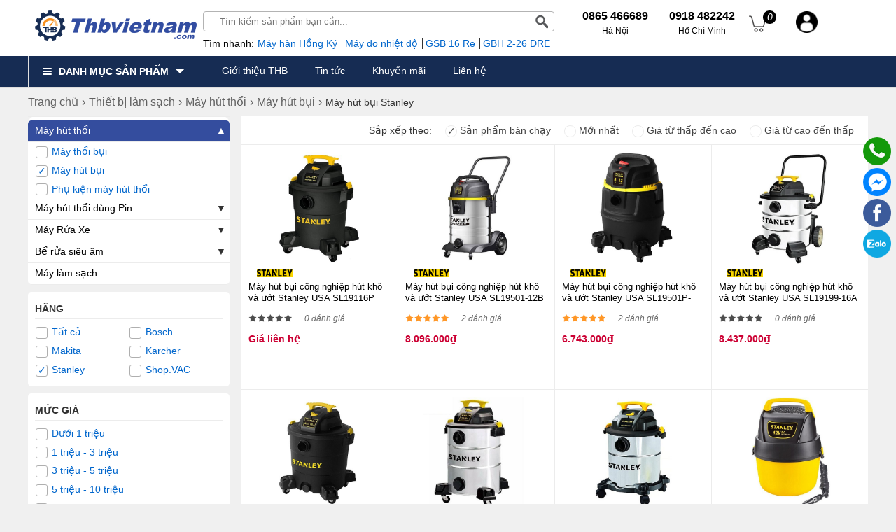

--- FILE ---
content_type: text/html; charset=UTF-8
request_url: https://thbvietnam.com/may-hut-bui-thuong-hieu-stanley.html
body_size: 29922
content:
<!doctype html>
<html lang="vi">
<!--[if lt IE 9]>
  <script src="https://thbvietnam.com/static/js/html5shiv.min.js"></script>
  <script src="https://thbvietnam.com/static/js/respond.min.js"></script>
<![endif]-->
<head itemscope itemtype="http://schema.org/WebSite">
  
<script>(function(w,d,s,l,i){w[l]=w[l]||[];w[l].push({'gtm.start':
new Date().getTime(),event:'gtm.js'});var f=d.getElementsByTagName(s)[0],
j=d.createElement(s),dl=l!='dataLayer'?'&l='+l:'';j.async=true;j.src=
'https://www.googletagmanager.com/gtm.js?id='+i+dl;f.parentNode.insertBefore(j,f);
})(window,document,'script','dataLayer','GTM-WPBHFVTJ');</script>
    <meta name="GENERATOR" content="THBVIETNAM | THB VIỆT NAM | #THBVIETNAM" />
  <meta charset="utf-8">
    <base href="https://thbvietnam.com/">
    <meta name="viewport" content="width=device-width">
        <title itemprop='name'>Máy Hút Bụi Stanley Chính Hãng, Giá Cạnh Tranh </title>
            <meta name="description" content="Thbvietnam.com là đại lý chuyên phân phối máy hút bụi Stanley ✅Chính hãng ✅Giá tốt ✅Chất lượng cao ✅Tư vấn chuyên sâu ✅Bảo hàng tận tâm ✅Giao hàng toàn quốc"/>
            <meta name="keywords" content="máy hút bụi stanley, máy hút bụi công nghiệp stanley"/>
        <meta http-equiv="X-UA-Compatible" content="IE=edge,chrome=1">
    <meta name="RATING" content="GENERAL" />
         <meta content="INDEX,FOLLOW" name="robots" />
        <meta name="copyright" content="Công Ty THB Việt Nam" />
    <meta name="author" content="Công Ty THB Việt Nam" />
    <meta http-equiv="audience" content="General" />
    <meta name="resource-type" content="Document" />
    <meta name="distribution" content="Global" />
    <meta name="revisit-after" content="1 days" />
    <meta name="GENERATOR" content="Công Ty THB Việt Nam" />
            <meta property="og:url" itemprop="url" content="https://thbvietnam.com/may-hut-bui-thuong-hieu-stanley.html" />
         <meta property="og:title" content="Máy Hút Bụi Stanley Chính Hãng, Giá Cạnh Tranh " />
            <meta property="og:description" content="Thbvietnam.com là đại lý chuyên phân phối máy hút bụi Stanley ✅Chính hãng ✅Giá tốt ✅Chất lượng cao ✅Tư vấn chuyên sâu ✅Bảo hàng tận tâm ✅Giao hàng toàn quốc"/>
        
 <link rel="preconnect" href="https://fonts.googleapis.com">
<link rel="preconnect" href="https://fonts.gstatic.com" crossorigin>
<link href="https://fonts.googleapis.com/css2?family=Inter:ital,opsz,wght@0,14..32,100..900;1,14..32,100..900&family=Roboto:ital,wght@0,100..900;1,100..900&display=swap" rel="stylesheet">
    <meta property="fb:app_id" content="632829977218463" />
  <link rel="shortcut icon" type="image/x-icon" href="https://thbvietnam.com/cdn/files/profile/favicon.png">
    <script type="application/ld+json">
{
  "@context": "http://schema.org",
  "@type": "Website",
  "@id": "https://thbvietnam.com/#website",
  "name": "THB Việt Nam - Cung Cấp Dụng Cụ Điện, Thiết Bị Đo Lường Chất Lượng Cao",
  "url": "https://thbvietnam.com/",
  "inLanguage": "vi-VN",
  "description": "THB Việt Nam chuyên nhập khẩu và phân phối dụng cụ điện cầm tay, thiết bị đo lường như đo điện, đo cơ khí, đo môi trường Chính Hãng, Chất Lượng Cao, Tư vấn chuyên sâu, Bảo hành tận tâm, Giao hàng toàn quốc.",
  "copyrightHolder": {
    "@id": "kg:/g/11cfh_yxs"
  },
  "author": {
    "@id": "kg:/g/11cfh_yxs"
  },
  "publisher": {
    "@id": "kg:/g/11cfh_yxs"
  },
  "potentialAction": {
    "@type": "SearchAction",
    "target": "https://thbvietnam.com?s={search_term_string}&post_type=product",
    "query-input": "required name=search_term_string"
  }
}
</script>
<script type="application/ld+json">
{
  "@context": "http://schema.org",
  "@type": "Organization",
  "@id": "kg:/g/11cfh_yxs",
  "name": "THB Việt Nam",
  "url": "https://thbvietnam.com/",
  "alternateName": [
    "Công ty CP công nghệ THB Việt Nam",
    "THBVN.,JSC",
     "THB Việt Nam | Cung Cấp Dụng Cụ Điện, Thiết Bị Đo Lường Chất Lượng Cao",
    "thbvietnam",
    "thbvietnam.com"
  ],
  "description": "THB Việt Nam chuyên nhập khẩu và phân phối dụng cụ điện cầm tay, thiết bị đo lường như đo điện, đo cơ khí, đo môi trường Chính Hãng, Chất Lượng Cao, Tư vấn chuyên sâu, Bảo hành tận tâm, Giao hàng toàn quốc.",
  "disambiguatingDescription": "THB Việt Nam đã có những đóng góp tiên phong trong việc cung cấp các máy móc chuyên dụng, thiết bị đo lường và dụng cụ cầm tay. THB Việt Nam có giấy phép đăng ký kinh doanh số 0105848319 do sở KHĐT TP Hà Nội cấp ngày 09/04/2012. Với hơn 10 năm kinh nghiệm, Công ty Cổ phần Công nghệ THB Việt Nam tự hào là đối tác phân phối hàng đầu về dụng cụ điện cầm tay, thiết bị đo điện, thiết bị đo môi trường, thiết bị đo cơ khí, kính hiển vi, máy kiểm tra nước, máy rửa xe…của các thương hiệu chính hãng nổi tiếng tại Việt Nam như Bosch, Makita, Hioki, Kyoritsu, Fluke, Mitutoyo, Leica, Karcher, Hồng Ký, Jasic, Wagner, Kett, Hanna, Olympus, Testo…",
  "logo": {
    "@type": "ImageObject",
    "@id": "https://thbvietnam.com/#logo",
    "inLanguage": "vi-VN",
    "url": "https://thbvietnam.com/static/img/logo.png",
    "width": "196",
    "height": "43",
    "caption": "Công ty CP công nghệ THB Việt Nam"
 
 },
  "image": {
    "@id": "https://thbvietnam.com/#logo"
  }
  ,
  "sameAs": [
    "https://www.facebook.com/maydochuyendung",
    "https://www.youtube.com/@thbvietnamofficial",
    "https://www.tiktok.com/@thbvietnam_official",
    "https://twitter.com/ctythbvietnam",
    "https://www.lazada.vn/shop/thb-viet-nam",
    "https://shopee.vn/thbvn",
    "https://www.google.com/maps/d/viewer?mid=10xbMGOjVG4NoMfu79mWPF8KuIy27Qps&ll=21.05637370000001%2C105.7827971&z=17",
"https://www.google.com/maps/place/C%C3%B4ng+ty+CP+C%C3%B4ng+Ngh%E1%BB%87+THB+Vi%E1%BB%87t+Nam/@21.0563787,105.7802222,17z/data=!3m1!4b1!4m14!1m7!3m6!1s0x3135ab3800350297:0xc844626bc568729b!2zQ8O0bmcgdHkgQ1AgQ8O0bmcgTmdo4buHIFRIQiBWaeG7h3QgTmFt!8m2!3d21.0563737!4d105.7827971!16s%2Fg%2F11cfh_yxs!3m5!1s0x3135ab3800350297:0xc844626bc568729b!8m2!3d21.0563737!4d105.7827971!16s%2Fg%2F11cfh_yxs?entry=ttu&g_ep=EgoyMDI1MDMwMi4wIKXMDSoASAFQAw%3D%3D",
    "https://sites.google.com/view/thbvietnam",
"https://drive.google.com/drive/folders/1RcRRvaT6Xh_Hu4vBVaeQ6tcDFFRtaWGt",
"https://www.blogger.com/profile/07214083618858255480",
"https://gab.com/congtythbvietnam",
"https://www.flickr.com/people/thbvn/",
"https://www.pinterest.com/congtythbvietnam/",
"https://www.reddit.com/user/congtythbvietnam",
"https://www.linkedin.com/in/congtythbvietnam/",
"https://www.tumblr.com/congtythbvietnam",
"https://vizi.vn/congtythbvietnam",
"https://www.behance.net/thbvitnam",
"https://www.deviantart.com/congtythbvietnam",
"https://www.scoop.it/u/thbvn-com-gmail-com",
"https://digg.com/@thb-viet-nam",
"https://myspace.com/congtythbvietnam",
"https://thbvietnam.livejournal.com/",
"https://www.pearltrees.com/congtythbvietnam",
"https://www.metooo.io/u/congtythbvietnam",
"https://dribbble.com/congtythbvietnam",
"https://about.me/congtythbvietnam",
"https://issuu.com/congtythbvietnam",
"https://visual.ly/users/congtythbvietnam/portfolio",
"https://sketchfab.com/congtythbvietnam",
"https://www.bigpictureclasses.com/users/congtythbvietnam",
"https://vimeo.com/congtythbvietnam",
"https://qooh.me/thbvietnam",
"https://www.intensedebate.com/people/thbvncom",
"https://fliphtml5.com/homepage/dunmf",
"https://soundcloud.com/congtythbvietnam",
"https://www.ted.com/profiles/44631213",
        "https://masocongty.vn/company/200536/cong-ty-co-phan-cong-nghe-thb-viet-nam.html",
        "https://www.google.com/search?q=thb+vi%E1%BB%87t+nam&hl=vi&sxsrf=AB5stBjLOBjP7p3ZB9LZe1CjZN3tJwrtvA%3A1691553765473&source=hp&ei=5Q_TZJyPGq-x2roPiKOfgAw&iflsig=AD69kcEAAAAAZNMd9ZAkPA6LimNatKuDwsCqDhm7RX-i&ved=0ahUKEwjclbrq2M6AAxWvmFYBHYjRB8AQ4dUDCAk&uact=5&oq=thb+vi%E1%BB%87t+nam&gs_lp=[base64]&sclient=gws-wiz",
"https://masothue.com/0105848319-cong-ty-co-phan-cong-nghe-thb-viet-nam",
    "https://www.tratencongty.com/company/3f72313f-cong-ty-co-phan-cong-nghe-thb-viet-nam/",
    "https://www.masodoanhnghiep.vn/cong-ty-co-phan-cong-nghe-thb-viet-nam-768018.html",
"https://trangvangdoanhnghiep.vn/0105848319-cong-ty-cp-thb-viet-nam-cty",
"https://www.yellowpages.vn/lgs/1187733132/cong-ty-co-phan-cong-nghe-thb-viet-nam.html"
  ],
  "location": {
    "@type": "Place",
    "address": {
      "@type": "PostalAddress",
      "@id": "https://thbvietnam.com/#address",
      "addressCountry": "Việt Nam",
      "addressLocality": "Quận Bắc Từ Liêm",
      "addressRegion": "Hà Nội",
      "postalCode": "11900",
      "streetAddress": "579 Phạm Văn Đồng, P. Cổ Nhuế 1, Q. Bắc Từ Liêm, Hà Nội"
    },
    "hasMap": [
      "https://vymaps.com/VN/Technology-Joint-Stock-Company-Vietnam-Thb-534171/",
      "https://www.google.com/maps/place/C%C3%B4ng+ty+CP+C%C3%B4ng+Ngh%E1%BB%87+THB+Vi%E1%BB%87t+Nam/@21.0563787,105.7802222,17z/data=!3m1!4b1!4m14!1m7!3m6!1s0x3135ab3800350297:0xc844626bc568729b!2zQ8O0bmcgdHkgQ1AgQ8O0bmcgTmdo4buHIFRIQiBWaeG7h3QgTmFt!8m2!3d21.0563737!4d105.7827971!16s%2Fg%2F11cfh_yxs!3m5!1s0x3135ab3800350297:0xc844626bc568729b!8m2!3d21.0563737!4d105.7827971!16s%2Fg%2F11cfh_yxs?entry=ttu&g_ep=EgoyMDI1MDMwMi4wIKXMDSoASAFQAw%3D%3D",
      "https://www.google.com/maps/d/viewer?mid=10xbMGOjVG4NoMfu79mWPF8KuIy27Qps&ll=21.05637370000001%2C105.7827971&z=17"
    ]
  },
  "slogan": "Chuyên dụng cụ điện - thiết bị đo lường",
  "email": [
    "sales@thbvn.com",
    "kinhdoanh1@thbvn.com"
  ],
  "telephone": [
    "0904 810817",
    "0979244335"
  ],
  "foundingDate": "09/04/2012"
}
</script>
          <!-- Google tag (gtag.js) -->
<script async src="https://www.googletagmanager.com/gtag/js?id=G-YHLZLKGD88"></script>
<script>
  window.dataLayer = window.dataLayer || [];
  function gtag(){dataLayer.push(arguments);}
  gtag('js', new Date());
  gtag('config', 'G-YHLZLKGD88');
</script>     <link rel="canonical" href="https://thbvietnam.com/may-hut-bui-thuong-hieu-stanley.html" />
<script type="application/ld+json">
  {
    "@context": "https://schema.org",
    "@type": "Product",
    "image": "https://thbvietnam.com/cdn1/images/202303/thumb_img/may-hut-bui-sl18125dc-1590136559.jpg",
    "description": "Thbvietnam.com là đại lý chuyên phân phối máy hút bụi Stanley ✅Chính hãng ✅Giá tốt ✅Chất lượng cao ✅Tư vấn chuyên sâu ✅Bảo hàng tận tâm ✅Giao hàng toàn quốc",
   
          
    "isSimilarTo": [
                 {
          "@type": "Thing",
          "name": "Máy hút bụi",
          "url": "https://thbvietnam.com/may-hut-bui.html",
          "@id": "https://thbvietnam.com/may-hut-bui.html#category",
          "mainEntityOfPage": "https://thbvietnam.com/may-hut-bui.html"
        },    
                 {
          "@type": "Thing",
          "name": "Máy hút bụi Bosch",
          "url": "https://thbvietnam.com/may-hut-bui-thuong-hieu-bosch.html",
          "@id": "https://thbvietnam.com/may-hut-bui-thuong-hieu-bosch.html#category",
          "mainEntityOfPage": "https://thbvietnam.com/may-hut-bui-thuong-hieu-bosch.html"
        },    
                 {
          "@type": "Thing",
          "name": "Máy hút bụi Makita",
          "url": "https://thbvietnam.com/may-hut-bui-thuong-hieu-makita.html",
          "@id": "https://thbvietnam.com/may-hut-bui-thuong-hieu-makita.html#category",
          "mainEntityOfPage": "https://thbvietnam.com/may-hut-bui-thuong-hieu-makita.html"
        },    
                 {
          "@type": "Thing",
          "name": "Máy hút bụi Karcher",
          "url": "https://thbvietnam.com/may-hut-bui-thuong-hieu-karcher.html",
          "@id": "https://thbvietnam.com/may-hut-bui-thuong-hieu-karcher.html#category",
          "mainEntityOfPage": "https://thbvietnam.com/may-hut-bui-thuong-hieu-karcher.html"
        },    
                 {
          "@type": "Thing",
          "name": "Máy hút bụi Stanley",
          "url": "https://thbvietnam.com/may-hut-bui-thuong-hieu-stanley.html",
          "@id": "https://thbvietnam.com/may-hut-bui-thuong-hieu-stanley.html#category",
          "mainEntityOfPage": "https://thbvietnam.com/may-hut-bui-thuong-hieu-stanley.html"
        },    
                 {
          "@type": "Thing",
          "name": "Máy hút bụi Shop.VAC",
          "url": "https://thbvietnam.com/may-hut-bui-thuong-hieu-shopvac.html",
          "@id": "https://thbvietnam.com/may-hut-bui-thuong-hieu-shopvac.html#category",
          "mainEntityOfPage": "https://thbvietnam.com/may-hut-bui-thuong-hieu-shopvac.html"
        }    
               ],
   
    "name": "Máy Hút Bụi Stanley Chính Hãng, Giá Cạnh Tranh ",
    "url": "https://thbvietnam.com/may-hut-bui-thuong-hieu-stanley.html",
    "@id": "https://thbvietnam.com/may-hut-bui-thuong-hieu-stanley.html#category",
    "model": "Máy Hút Bụi Stanley Chính Hãng, Giá Cạnh Tranh ",
    "sku": "Máy Hút Bụi Stanley Chính Hãng, Giá Cạnh Tranh ",
    "mpn": "Máy Hút Bụi Stanley Chính Hãng, Giá Cạnh Tranh ",
    "category": "https://thbvietnam.com/may-hut-bui-thuong-hieu-stanley.html",
    "mainEntityOfPage": "https://thbvietnam.com/may-hut-bui-thuong-hieu-stanley.html",
    "brand": {
      "@id": "https://thbvietnam.com/may-hut-bui-thuong-hieu-stanley.html#organization"
    },
    "logo": {
      "@context": "https://schema.org",
      "@type": "ImageObject",
      "url": "https://thbvietnam.com/cdn1/images/202303/thumb_img/may-hut-bui-sl18125dc-1590136559.jpg",
      "image": "https://thbvietnam.com/cdn1/images/202303/thumb_img/may-hut-bui-sl18125dc-1590136559.jpg",
      "name": "Máy Hút Bụi Stanley Chính Hãng, Giá Cạnh Tranh ",
      "description": "Thbvietnam.com là đại lý chuyên phân phối máy hút bụi Stanley ✅Chính hãng ✅Giá tốt ✅Chất lượng cao ✅Tư vấn chuyên sâu ✅Bảo hàng tận tâm ✅Giao hàng toàn quốc",
      "representativeOfPage": "true",
      "uploadDate": "10098223232323-060606-2121 0303:0606:3232.32"
    },
    "offers": {
      "@type": "AggregateOffer",
      "availability": "https://schema.org/InStock",
      "priceCurrency": "VND",
      "itemCondition": "https://schema.org/NewCondition",
      "priceValidUntil": "February 15, 2025",
      "highPrice": "17500000",
      "lowPrice": "103000",
      "offerCount": "675",
      "url": "https://thbvietnam.com/may-hut-bui-thuong-hieu-stanley.html"
    },
            "aggregateRating": {
                "@type": "AggregateRating",
                "ratingCount": 30,
                "ratingValue": 4.7
            },
            "potentialAction": 
                {
                    "instrument": ["phone", "laptop", "pc", "tablet"],
                    "@type": "BuyAction",
                    "mainEntityOfPage": "https://thbvietnam.com/gio-hang",
                    "name": "giỏ hàng",
                    "url": "https://thbvietnam.com/gio-hang",
                    "target": "https://thbvietnam.com/gio-hang",
                    "description": "Chọn mua hàng",
                    "location": {
                        "@type": "City",
                        "sameAs": ["https://en.wikipedia.org/wiki/Vietnam", "https://www.wikidata.org/wiki/Q881"],
                        "name": "Việt Nam",
                        "url": "https://vi.wikipedia.org/wiki/Vi%E1%BB%87t_Nam",
                        "@id": "kg:/m/01crd5",
                        "mainEntityOfPage":"https://www.google.com/search?q=việt+nam&amp;kponly=&amp;kgmid=/m/01crd5","hasMap": "https://goo.gl/maps/5HUQFbzHSxRuAWVBA"
                    }
  }
}
</script>
<style type="text/css">
/* 2018-10-06 21:06:30. */ .owl-carousel,.owl-carousel .owl-item{-webkit-tap-highlight-color:transparent;position:relative}.owl-carousel{display:none;width:100%;z-index:1}.owl-carousel .owl-stage{position:relative;-ms-touch-action:pan-Y;touch-action:manipulation;-moz-backface-visibility:hidden}.owl-carousel .owl-stage:after{content:".";display:block;clear:both;visibility:hidden;line-height:0;height:0}.owl-carousel .owl-stage-outer{position:relative;overflow:hidden;-webkit-transform:translate3d(0,0,0)}.owl-carousel .owl-item,.owl-carousel .owl-wrapper{-webkit-backface-visibility:hidden;-moz-backface-visibility:hidden;-ms-backface-visibility:hidden;-webkit-transform:translate3d(0,0,0);-moz-transform:translate3d(0,0,0);-ms-transform:translate3d(0,0,0)}.owl-carousel .owl-item{min-height:1px;float:left;-webkit-backface-visibility:hidden;-webkit-touch-callout:none}.owl-carousel .owl-item img{display:block;width:100%}.owl-carousel .owl-dots.disabled,.owl-carousel .owl-nav.disabled{display:none}.no-js .owl-carousel,.owl-carousel.owl-loaded{display:block}.owl-carousel .owl-dot,.owl-carousel .owl-nav .owl-next,.owl-carousel .owl-nav .owl-prev{cursor:pointer;-webkit-user-select:none;-khtml-user-select:none;-moz-user-select:none;-ms-user-select:none;user-select:none}.owl-carousel .owl-nav button.owl-next,.owl-carousel .owl-nav button.owl-prev,.owl-carousel button.owl-dot{background:0;color:inherit;border:0;padding:0!important;font:inherit}.owl-carousel.owl-loading{opacity:0;display:block}.owl-carousel.owl-hidden{opacity:0}.owl-carousel.owl-refresh .owl-item{visibility:hidden}.owl-carousel.owl-drag .owl-item{-ms-touch-action:pan-y;touch-action:pan-y;-webkit-user-select:none;-moz-user-select:none;-ms-user-select:none;user-select:none}.owl-carousel.owl-grab{cursor:move;cursor:grab}.owl-carousel.owl-rtl{direction:rtl}.owl-carousel.owl-rtl .owl-item{float:right}.owl-carousel .animated{animation-duration:1s;animation-fill-mode:both}.owl-carousel .owl-animated-in{z-index:0}.owl-carousel .owl-animated-out{z-index:1}.owl-carousel .fadeOut{animation-name:fadeOut}@keyframes fadeOut{0%{opacity:1}100%{opacity:0}}.owl-height{transition:height .5s ease-in-out}.owl-carousel .owl-item .owl-lazy{opacity:0;transition:opacity .4s ease}.owl-carousel .owl-item .owl-lazy:not([src]),.owl-carousel .owl-item .owl-lazy[src^=""]{max-height:0}.owl-carousel .owl-item img.owl-lazy{transform-style:preserve-3d}.owl-carousel .owl-video-wrapper{position:relative;height:100%;background:#000}.owl-carousel .owl-video-play-icon{position:absolute;height:80px;width:80px;left:50%;top:50%;margin-left:-40px;margin-top:-40px;background:url("https://thbvietnam.com/static/owl.video.play.png") no-repeat;cursor:pointer;z-index:1;-webkit-backface-visibility:hidden;transition:transform .1s ease}.owl-carousel .owl-video-play-icon:hover{-ms-transform:scale(1.3,1.3);transform:scale(1.3,1.3)}.owl-carousel .owl-video-playing .owl-video-play-icon,.owl-carousel .owl-video-playing .owl-video-tn{display:none}.owl-carousel .owl-video-tn{opacity:0;height:100%;background-position:center center;background-repeat:no-repeat;background-size:contain;transition:opacity .4s ease}.owl-carousel .owl-video-frame{position:relative;z-index:1;height:100%;width:100%}
/* 2025-06-12 13:32:28. */ *{margin:0;padding:0}body{min-width:1200px}img{border:0}a{text-decoration:none}ul,ol{list-style:none}.clr{clear:both}.cat_goods li .promotion{color:#fff;display:inline-block;font-size:11px;font-weight:600;height:18px;margin:3px -1px -6px 0;padding:0 4px 0 0}.h3_best_sp{height:36px}.bginfo .rank_click{margin-left:10px!important;color:black}.new-goods li .promotion{color:#fff;display:inline-block;float:left;font-size:11px;font-weight:600;height:18px;margin:-61px -1px -6px 0;padding:0 4px 0 0;position:relative}.best-goods li .promotion{color:#fff;display:inline-block;float:left;font-size:11px;font-weight:600;height:18px;margin:-88px -1px -6px 0;padding:0 4px 0 0;position:relative}.rank{background-position:0 -46px}.rank_2{background-position:0 -12px!important}.rank_3{background-position:0 -24px!important}.rank_4{background-position:0 -35px!important}.rank_5{background-position:0 -46px!important}.rank_0{background-position:0 -58px!important}.rank_25{background-position:0 -12px!important}.rank_35{background-position:0 -24px!important}.rank_45{background-position:0 -35px!important}.rank_50{background-position:0 -46px!important}.fl{float:left!important}.fr{float:right!important}[class^=icontgdd-],[class*=icontgdd-],[class^=iconmobile-],[class*=iconmobile-]{background-image:url("https://thbvietnam.com/static/img/icondesktop@1x.png");background-repeat:no-repeat;display:inline-block;height:30px;width:30px;line-height:30px;vertical-align:middle}table{margin:auto!important}p{-webkit-margin-before:0;-webkit-margin-after:0;-webkit-margin-start:0;-webkit-margin-end:0;text-rendering:geometricPrecision}input[type=text],input[type=tel],textarea{-webkit-appearance:none}fieldset{border:0;outline:0}body,input,button,option,textarea,label,legend,h1,h2,h3,h4,h5,h6,h1 a,h2 a,h3 a,h4 a,h5 a,h6 a{font:14px/18px Helvetica,Arial,'DejaVu Sans','Liberation Sans',Freesans,sans-serif;color:#333;outline:0;zoom:1}header{position:absolute;top:0;min-width:1200px;width:100%;height:100px}section{max-width:1200px;width:100%;min-width:1200px;margin:126px auto 0;position:relative}footer{width:100%;min-width:1200px;margin:0 auto;background:#f3f3f3;overflow:hidden;clear:both;border-top:solid 2px #e2e1e1}.caret_down>span:after{content:'';width:0;height:0;border-top:5px solid #666;border-left:5px solid transparent;border-right:5px solid transparent;display:inline-block;vertical-align:middle}a:hover,a:active{outline:0}a{color:rgba(0,0,0,.6);text-decoration:none}a:hover{color:rgba(0,0,0,1)}a:link{-webkit-tap-highlight-color:#fcd700}textarea,input[type=text],input[type=password],input[type=number],input[type=email],input[type=url],input[type=tel],select{padding:5px 8px}input[type=text],input[type=password],input[type=number],input[type=email],input[type=url],input[type=tel]{width:16em;border:1px solid #b3b3b3}textarea{border:1px solid #b3b3b3}input[name=captcha]{text-transform:uppercase;width:6em!important}img.captcha{margin-left:5px;vertical-align:middle}input[type=text]:focus,input[type=password]:focus,input[type=number]:focus,input[type=email]:focus,input[type=url]:focus,input[type=tel]:focus,textarea:focus{border-color:#666}.clearfix:after{content:'\0020';display:block;height:0;clear:both;visibility:hidden;max-height:0}.clearfix{display:inline-block}* html .clearfix{height:1%}.clearfix{display:block}.empty{display:block;padding:50px 0;color:#999;font-size:1.5em;text-align:center;min-height:170px;height:100%}.empty_small{display:block;padding:50px 0;color:#999;font-size:1em;text-align:center}#loading_box{display:none;position:fixed;right:7%;bottom:0;z-index:1000;padding:5px 11px 5px 31px;background:#fea url("https://thbvietnam.com/static/img/lb_loading.gif") no-repeat 10px center;color:#400;font-size:12px;border-radius:4px 4px 0 0;opacity:.8}.loader{display:inline-block;height:16px;width:16px;background:url("https://thbvietnam.com/static/img/loader.gif") no-repeat center center;visibility:hidden}.breadcrumbs li{display:inline-block}.breadcrumbs li a{padding:11px 0;display:inline-block}.breadcrumbs li a:after{content:"›";margin:0 5px}.breadcrumbs li:last-child a:after{content:"";margin:0}.breadcrumbs:hover{opacity:1}.pagination{margin:15px 0;font-size:13px;text-align:right;clear:both}.pagination a{display:inline-block;margin-left:2px;padding:8px 15px;background-color:#f4f4f4;border-radius:3px}.pagination a:hover{background-color:#daa501;color:#fff}.pagination a.current{color:#fff;background-color:#daa501}.pagination span{display:inline-block;padding:0 6px}.error_box,.notice_box,.success_box,.info_box{clear:both;padding:15px;margin-bottom:20px;border:1px solid #ddd;line-height:1.2em;border-radius:4px;max-width:640px}.error_box{background:#fbe3e4;color:#8a1f11;border-color:#fbc2c4}.notice_box{background:#fff6bf;color:#514721;border-color:#ffd324}.success_box{background:#e6efc2;color:#264409;border-color:#c6d880}.info_box{background:#d9edf7;color:#3a87ad;border-color:#bce8f1}.error_box a{color:#8a1f11}.notice_box a{color:#514721}.success_box a{color:#264409}.info_box a{color:#3a87ad}#page_message [class*=_box],#page_user [class*=_box],#page_flow [class*=_box]{margin:10px auto}.button,button{background:#06C;color:#fff;display:inline-block;padding:10px 12px;border:0;font-family:"Roboto Condensed",sans-serif;font-size:16px;white-space:nowrap;cursor:pointer}a.button:hover{color:#fff}.text_button,.text_button:hover{background:none;color:#555}a.text_button:hover{color:#333}.action .tool_link{margin-left:10px}.btn-primary{background:#06C;color:#fff}.btn-grey{background:#444;color:#fff}.bright_table{border-top-color:#aacded;border-left-color:#aacded}.bright_table th,.bright_table td{border-bottom-color:#aacded;border-right-color:#aacded}.bright_table th{background:#deedf9}.tipsy{padding:8px 5px;font-size:12px;position:absolute;z-index:10001}.tipsy sup{font-size:9px}.tipsy-inner{padding:5px 8px;max-width:300px;color:#fff;text-align:center;text-shadow:0 0 0,0 1px 0 #000;white-space:nowrap;background-color:#1a1a1a;border-radius:3px}.tipsy-arrow{position:absolute;background:url("https://thbvietnam.com/static/img/tipsy.gif") no-repeat top left;width:9px;height:5px}.tipsy-n .tipsy-arrow{top:3px;left:50%;margin-left:-4px}.tipsy-nw .tipsy-arrow{top:3px;left:10px}.tipsy-ne .tipsy-arrow{top:3px;right:10px}.tipsy-s .tipsy-arrow{bottom:3px;left:50%;margin-left:-4px;background-position:bottom left}.tipsy-sw .tipsy-arrow{bottom:3px;left:10px;background-position:bottom left}.tipsy-se .tipsy-arrow{bottom:3px;right:10px;background-position:bottom left}.tipsy-e .tipsy-arrow{top:50%;margin-top:-4px;right:0;width:5px;height:9px;background-position:top right}.tipsy-w .tipsy-arrow{top:50%;margin-top:-4px;left:0;width:5px;height:9px}#colorbox,#cboxOverlay,#cboxWrapper{position:absolute;top:0;left:0;z-index:9999;overflow:hidden}#cboxOverlay{position:fixed;width:100%;height:100%}#cboxMiddleLeft,#cboxBottomLeft{clear:left}#cboxContent{position:relative;overflow:hidden}#cboxLoadedContent{overflow:auto}#cboxLoadedContent iframe{display:block;width:100%;height:100%;border:0}#cboxTitle{margin:0}#cboxLoadingOverlay,#cboxLoadingGraphic{position:absolute;top:0;left:0;width:100%}#cboxPrevious,#cboxNext,#cboxClose,#cboxSlideshow{cursor:pointer}#cboxOverlay{background:rgba(0,0,0,.5)}#cboxTopLeft,#cboxTopRight,#cboxBottomLeft,#cboxBottomRight,#cboxMiddleLeft,#cboxMiddleRight,#cboxTopCenter,#cboxBottomCenter{display:none}#cboxLoadedContent{padding:7px;background:#fff}#cboxClose:hover,#cboxClose.hover{opacity:1}.cboxSlideshow_on #cboxSlideshow{background-position:-125px 0;right:27px}.cboxSlideshow_on #cboxSlideshow.hover{background-position:-150px 0}.cboxSlideshow_off #cboxSlideshow{background-position:-150px -25px;right:27px}.cboxSlideshow_off #cboxSlideshow.hover{background-position:-125px 0}#cboxTitle{position:absolute;bottom:4px;left:0;text-align:center;width:100%;color:#949494}#cboxCurrent{position:absolute;bottom:4px;left:58px;color:#949494}#cboxSlideshow{position:absolute;bottom:4px;right:30px;color:#0092ef}#cboxPrevious{position:absolute;bottom:0;left:0;background:#666;width:25px;height:25px;text-indent:-9999px}#cboxPrevious.hover{background-position:-75px -25px}#cboxNext{position:absolute;bottom:0;left:27px;background:#666;width:25px;height:25px;text-indent:-9999px}#cboxNext.hover{background-position:-50px -25px}#cboxLoadingGraphic{background:url("https://thbvietnam.com/static/img/loader.gif") no-repeat center center}#cboxClose{position:absolute;top:0;right:0;z-index:99999;background-color:rgba(0,0,0,.1);background-image:url("https://thbvietnam.com/static/img/cross.png");background-repeat:no-repeat;background-position:7px 7px;width:30px;height:30px;text-indent:-9999px;opacity:.8}.message_box{position:relative;width:300px;min-height:50px;padding:10px;font-size:14px;line-height:1.3em;overflow:hidden}.message_box .action{padding-top:25px;text-align:center}.ap_ajax h1{padding:0 10px;color:#fff;line-height:32px;font-size:18px;background-color:#57b5c7}.ap_ajax p{padding:15px 10px 10px;line-height:20px;font-size:14px}.cloud_zoom_lens{margin:-1px;background-color:#fff;cursor:move;border:1px solid #888}.cloud_zoom_title{position:absolute!important;top:0;width:100%;padding:3px;color:#fff;font-size:12px;line-height:16px;text-align:center;background-color:#000}.cloud_zoom_big{overflow:hidden;border:4px solid #ccc}.cloud_zoom_loading{padding:3px;color:white;background:#222;border:1px solid #000}.end_time_wrapper strong{line-height:28px;vertical-align:top}.end_time_wrapper .end_time{display:inline-block;padding:3px 8px 3px 3px;color:#999;line-height:16px;background-color:#f6f6f6;border-radius:5px;text-shadow:0 0 0,0 1px 0 #fff}.end_time_wrapper .end_time em{padding:0 3px 0 5px;color:#C03;font-family:Helvetica,sans-serif;font-size:16px;font-weight:bold}.center{text-align:center}.hidden{display:none}.row{margin-left:-10px;*zoom:1}.row:before,.row:after{display:table;content:"";line-height:0}.row:after{clear:both}.row .col{float:left;display:inline-block;min-height:1px;margin-left:10px}.wrap-main{max-width:1200px;min-width:1024px;width:100%;margin:auto;position:relative;display:block}.logo{float:left;width:250px;padding:0;height:44px;overflow:hidden;text-align:center;display:inline-block;vertical-align:middle;margin-top:5px}.logo img{height:43px}#search-site{float:left;width:500px;height:27px;background:#fff;position:relative;border-radius:4px;-webkit-border-radius:4px;-moz-border-radius:4px;border:1px solid #b3b3b3}.search-thb{float:left;width:522px;height:48px;margin:6px 10px 0 0;position:relative;border-radius:4px;-webkit-border-radius:4px;-moz-border-radius:4px}.topinput{float:left;width:80%!important;margin-left:8px;padding:2px 5px!important;border:0!important;position:relative;background:#fff;height:23px;text-indent:10px;font-size:13px}.search-sug{margin-top:31px;color:white}.topbar-nav a{color:#06c;border-right:1px solid rgb(0 0 0 / 80%);padding-right:6px}.topbar-nav{color:black;margin-top:37px}.topbar-nav a:last-child{border-right:none}.btntop{float:right;width:40px;height:25px;border:0;background:none}#search-site .search-suggest{position:absolute;top:40px;left:0;z-index:999999999;width:380px;height:auto;box-shadow:0 1px 3px 0 #7d7d7d;-webkit-box-shadow:0 1px 3px 0 #7d7d7d;-moz-box-shadow:0 1px 3px 0 #7d7d7d;background:#fff;display:none}.search-suggest li{display:block;background:#fff;overflow:hidden;list-style:none;border-bottom:1px dotted #ccc;float:none}.search-suggest li:hover{background:#fafafa}.search-suggest li a{position:relative;display:block;overflow:hidden;padding:6px;color:#333}.search-suggest li img{width:50px;height:50px;float:left;margin-right:10px}.search-suggest li li a h3{display:block;width:72%;line-height:1.3em;font-size:14px;font-weight:700;overflow:hidden;text-overflow:ellipsis;white-space:nowrap}.search-suggest li a span.price{font-size:14px;margin-top:8px;color:red}.search-suggest li a span.price.cont{color:#666}.search-suggest .nosearch{padding:10px;font-size:13px}#search-site .search-suggest .viewall{padding:10px;text-align:center}#search-site .search-suggest .viewall a{color:#06C}.user-login{float:left}.icontgdd-userstick{background-position:-301px 4px;height:56px;width:60px}#cart{position:relative;float:left;width:66px;height:50px;margin-left:20px}#cart .label{display:block;width:auto;margin:0;padding:0;line-height:50px;height:50px}#cart .label a{display:block;color:#000;line-height:50px;height:50px}#cart .label a em{background:#000;display:block;height:15px;width:15px;color:#fff;padding:2px;text-align:center;line-height:15px;border-radius:15px;position:absolute;top:5px;right:27px;z-index:3}#cart .label a i{display:inline-block!important;margin:0}#cart .list{display:none;position:absolute;top:50px;right:0;z-index:100;width:350px;padding:5px;background:#fff;box-shadow:0 3px 5px rgba(0,0,0,.2)}#cart:hover .list{display:block}#cart .list p{color:#444}#cart .list:before{content:'';position:absolute;right:50px;top:-5px;width:0;height:0;overflow:hidden;margin-left:-5px;border:5px solid transparent;border-bottom-color:#fff}#cart .list .arrow{display:none}#cart .inner{padding:10px}#cart .list .cart_empty,#cart .list .cart_loading{padding:12px 5px;font-size:14px;font-weight:bold;text-align:center}#cart .list li{padding:5px}#cart .list li.first{background-image:none}#cart .list .info{float:left;width:210px;padding-right:5px;font-size:12px;line-height:14px}#cart .list .package_goods_list{display:none}#cart .list .photo{display:block;float:left;width:50px;height:50px;margin-right:5px}#cart .list .photo img{width:50px}#cart .list .name{padding-top:3px;line-height:16px}#cart .list .name em{margin-left:3px}#cart .list .brand{display:block;padding-top:3px}#cart .list .package_name{display:block;padding:5px;font-size:14px;font-weight:bold;line-height:18px}#cart .list .extra_info{display:block;color:#999}#cart .list .extra_info em{display:inline-block;margin-left:2px;padding:2px 5px;color:#fff;white-space:nowrap;background-color:#444;border-radius:3px;-moz-border-radius:3px;-webkit-border-radius:3px}#cart .list span.price{float:left;width:100px;padding-top:3px;font-weight:bold;text-align:center}#cart .list .action{float:left;width:100px;padding-top:3px;text-align:center}#cart .list .action a{display:inline-block;padding:2px 8px;background:#eee;border-radius:3px}#cart .list .action a:hover{color:#fff;text-decoration:none;background-color:#444;background-position:left -90px}#cart .list .total{margin-top:5px;padding:5px 10px;border-top:1px solid #eee;text-align:right}#cart .list .total .price{font-weight:bold}#cart .list .next{padding:5px 10px;text-align:right}#cart .list .close{position:absolute;left:20px;bottom:15px;display:none}#cart .list .next a{background:#ee3338;color:#fff;border-radius:20px;padding:8px 15px}.htop{width:100%;height:80px;background:#fff;padding-top:10px;box-sizing:border-box}.hnav{background:#162C53;width:100%;height:45px;border-bottom:1px solid #ddd}header .htop-r{color:#fff;float:left;width:auto;margin-left:10px;padding-top:4px;box-sizing:border-box;height:50px;overflow:hidden;display:inline-block;text-align:left}header .htop-r>span{float:left;margin-left:20px;height:45px;padding-left:10px;text-align:center}header .htop-r>span:first-child{border-left:none;margin-left:0;padding-left:0}header .htop-r p{font-size:12px;padding-top:3px;color:#000}header .htop-r strong{font-size:16px;color:black}.all_cat_wrapper{height:45px;width:250px;float:left;display:inline-block;box-sizing:border-box;float:left}.all_cat_wrapper .all_cat{display:block;height:45px;line-height:45px;width:252px;box-sizing:border-box;padding:0 10px;cursor:pointer;background:#162C53;overflow:hidden;border-left:1px solid #e1e1e1;border-right:1px solid #e1e1e1}.all_category{width:250px;display:none;background:#fff;height:350px;position:relative;z-index:10;left:-1px}.all_cat_wrapper:hover .all_category{display:block}.all_cat .line{float:left;width:13px;padding:15px 10px 11px;overflow:hidden;position:relative;z-index:12}.all_cat .line i{display:block;margin:2px 0;height:2px;background:#fff;border-radius:4px}.all_cat>span{display:block;position:relative;z-index:11;font-weight:bold;text-transform:uppercase;color:#fff}.all_cat>span:after{content:'';border-top:6px solid #fff;border-left:6px solid transparent;border-right:6px solid transparent;width:0;height:0;display:inline-block;margin-left:10px;position:relative;top:-2px}.txtbanner{display:inline-block;float:left;width:70%;height:45px;margin-left:15px;overflow:hidden}.txtbanner a{color:#fff;font-weight:bold;display:inline-block;line-height:45px;padding:0 10px;position:relative;border-right:1px solid rgba(2,2,2,.09)}.txtbanner a:first-child{border-left:none;margin-left:0}.icontgdd-topsearch{background-position:0 0;width:20px;height:20px;display:block;margin-top:-5px}#back-top{bottom:50px;position:fixed;right:15px;z-index:100;display:none;background:rgba(0,0,0,.6);color:#fff;font-size:18px;-ms-border-radius:50%;border-radius:50%;width:30px;height:30px;line-height:29px;text-align:center;cursor:pointer;font-family:Arial}.icontgdd-gotop{background-position:-39px -34px;height:36px;width:37px}.icontgdd-imessenger{background-position:-183px 0;height:36px;width:36px}.icontgdd-ifb{background-position:-224px 0;height:36px;width:36px}#quick_support{position:fixed;right:5px;top:196px;width:45px;z-index:100;transition:.5s all;text-align:center}.rowfoot1{display:block;overflow:hidden;width:100%;min-width:1200px;max-width:1200px;margin:0 auto;padding:15px 0}.colfoot{float:left;width:25%;margin:0;position:relative}.collast{width:20%;float:right}.colfoot li{float:none;position:relative;font-size:14px;color:#333;display:block;padding-top:5px}.colfoot li a{color:#06C;font-size:14px;line-height:25px}.colfoot li.showmore a:after{content:'';display:inline-block;width:0;height:0;border-top:5px solid #333;border-left:5px solid transparent;border-right:5px solid transparent;margin:0 0 0 5px;position:relative;top:-2px}.colfoot li a:hover{color:#333}.colfoot li p{display:block;padding-top:5px;line-height:25px;font-size:14px;color:#333}.colfoot li p a{display:inline;font-weight:600;color:#333;padding:0 5px}.colfoot h2{font-size:18px;color:#000}.colfoot li.showmore{font-weight:bold}.colfoot li.showmore a:after{content:'';display:inline-block;width:0;height:0;border-top:5px solid #333;border-left:5px solid transparent;border-right:5px solid transparent;margin:0 0 0 5px;position:relative;top:-2px}.colfoot li.showmore a:hover:after{border-top:5px solid #333}.colfoot li.hidden{display:none}.rowfoot2{width:100%;min-width:980px;overflow:hidden;background:#161614;padding:10px 0}.rowfoot2 p{display:block;width:100%;margin:auto;font-size:10px;color:#ababab;text-align:center}.rowfoot2 a{color:#daa501}.icontgdd-share1{background-position:-82px -75px;width:15px;height:15px;margin-right:3px}.icontgdd-bct{background-position:0 -50px;width:123px;height:38px}.icontgdd-cartstick{background-position:0 -19px;width:27px;height:30px;display:block;margin:10px auto 0}.userInfo{position:fixed;right:5px;top:200px;background:#000;box-shadow:0 0 10px 0 rgba(0,0,0,.15);font-size:14px;color:#06C;padding:0 10px 0 0;width:40px;height:50px;z-index:99}.user-area{position:absolute;left:-150px;top:0;width:150px;height:60px;padding:10px;background:#fff;display:none;box-shadow:0 0 10px 0 rgba(0,0,0,.15);box-sizing:border-box;overflow:hidden}.userInfo:hover .user-area{display:block}.user-area a{display:block;text-align:center;box-sizing:border-box;line-height:22px;color:#06C}.icontgdd-user{background-position:0 -63px;width:25px;height:25px;display:block;margin:12px 0 0 12px}.websitelinks a{padding-top:0!important;box-sizing:border-box}[class^=iconcat-]{background-image:url("https://thbvietnam.com/static/img/iconcat@1x.png");background-repeat:no-repeat;display:inline-block;height:20px;width:20px;line-height:20px;vertical-align:middle}.iconcat-c10{background-position:-40px 0}.iconcat-c133{background-position:-180px 0}.iconcat-c16{background-position:-60px 0}.iconcat-c21{background-position:-120px 0}.iconcat-c18{background-position:-160px 0}.iconcat-c82{background-position:-60px 0}.iconcat-c105{background-position:-100px 0}#show_brand img{width:auto!important;height:32px!important;margin:auto;display:flex;flex-direction:row;align-content:space-around;flex-wrap:nowrap;justify-content:center;align-items:center}.brands{background:white;margin-bottom:10px;height:70px}.brands .owl-stage-outer{width:90%;margin-left:5%;text-align:center;justify-content:center;display:flex;flex-direction:column;flex-wrap:wrap;align-content:flex-start;height:100%}.buy_now{width:100%;box-sizing:border-box;text-align:center;display:block;color:#fff;font-size:15px;font-family:sans-serif;border-radius:9px;background-image:linear-gradient(90deg,#fe0000 0,#ffd200 100%);padding:7px;margin:auto;margin-top:10px}.buy_now p{color:#fff!important}#show_best .active strong{text-align:center}.brand_goods_in{border-radius:3px;color:#fff;display:inline-block;float:left;font-size:11px;font-weight:600;height:18px;margin:-3px 0 -3px 4px;padding:0 5px 3px 8px;position:relative;vertical-align:middle}.brand_goods_in a{padding:1px!important;width:89px;height:25px}.brand_goods_in img{width:auto!important;height:12px!important;margin-top:0!important;margin-bottom:3px!important}.clrbrand{width:50px!important;height:11px!important;margin-left:10px!important;display:block;margin-bottom:5px!important}.bd{display:flex;flex-direction:row;align-content:center;justify-content:center;flex-wrap:nowrap;height:100%}.categories{position:relative;background:#fff;width:250px;background:#fff;border:1px solid #fafafa;border-top:none;overflow:visible}.categories>li{display:block;overflow:visible;padding:0 10px;cursor:pointer}.categories>li>span{position:relative;display:block;color:#000;line-height:16.7px;padding:8px 0 7px 0;border-bottom:1px solid #eee}.categories>li:last-child>span{border-bottom:none}.categories>li>span:before,.categories>li>span:after{content:'';width:0;height:0;border-left:5px solid #999;border-top:5px solid transparent;border-bottom:5px solid transparent;position:absolute;right:0;top:10px}.categories>li>span:after{border-width:4px;border-left-color:#fff;margin-right:1px;margin-top:1px}.categories>li>span i{width:18px;height:18px;vertical-align:text-bottom;margin-right:10px}.categories>li>span img{width:20px;vertical-align:middle;margin-right:10px}.categories li a{display:inline-block;font-size:14px;color:#333;display:list-item}.categories>li:hover{border-left:3px solid #0066BF;padding-left:7px;height:100%}.categories>li:hover>span>a{color:#0066BF}.categories>li>.sub_cat{display:none;position:absolute;top:0;left:250px;background:#fff;box-shadow:0 2px 1px 0 rgba(0,0,0,.25);-moz-column-count:4;-webkit-column-gap:1em;-moz-column-gap:1em;padding:1.5em;padding:14px;-moz-column-gap:1.5em;-webkit-column-gap:1.5em;font-size:.85em;min-height:388px;column-count:4;padding-bottom:90px}.categories>li:hover .sub_cat{display:block;z-index:9}.categories>li>.sub_cat li>.child_menu{display:block;color:#444;padding:7px 0;text-transform:capitalize;text-overflow:ellipsis;overflow:hidden;white-space:nowrap;font-weight:700;min-width:200px}.categories>li>.sub_cat li{display:inline-block}.categories>li>.sub_cat .sub_cat_2{display:flex;flex-wrap:wrap}.categories>li>.sub_cat .sub_cat_2 li{width:100%;list-style:disc;margin-left:15px;line-height:1.8}.categories>li .cicon{display:inline-block;width:30px;text-align:center;height:20px}.categories>li>.sub_cat .brand_catli{margin-left:14px;line-height:1.8;display:inline-block}.brand_cat_mn{display:grid}.categories>li>.sub_cat .brand_cat_mn span{display:block;color:#444;padding:7px 0;text-transform:capitalize;text-overflow:ellipsis;overflow:hidden;white-space:nowrap;font-weight:700;min-width:200px;font-size:14px}.brand_catli a{width:100%;list-style:disc;line-height:1.8}.phone_all_khuvuc{display:none;background:#1da04e;box-shadow:2px 2px 5px rgba(0,0,0,.5);padding:9px 10px;margin-right:42px;border-radius:3px;position:absolute;right:0;width:147px;color:white;top:0}.phone_all:hover .phone_all_khuvuc{display:block}.local_hanoi{text-align:left;font-size:16px}.local_hcm{text-align:left;font-size:16px}.local_hanoi span{display:block;font-weight:700;padding-bottom:10px}.local_hcm span{display:block;font-weight:700;padding-bottom:10px}.localphone_hn{display:block;padding-bottom:10px;text-align:center;color:white;font-size:14px}.localphone_hcm{display:block;padding-bottom:10px;text-align:center;color:white;font-size:14px}.breadcrumbs{font-size:16px}header nav{margin:0;padding:0;display:inline-block;float:left;margin-top:1px;width:70%;margin-left:10px}header nav>li{display:inline-block;position:relative;float:left;margin-right:5px}header nav>li>a{color:#fff;display:block;float:left;text-align:center;overflow:hidden;white-space:nowrap;padding:11px 17px;height:21px}header nav>li>a.current,header nav>li>a:hover,header nav>li:hover{background:#fff;color:#333}header nav>li:hover a{color:#333}header nav>li .sub_nav{text-transform:none;display:none;position:absolute;top:43px;left:0;z-index:99999;background:#fff;box-shadow:0 0 5px 0 rgba(0,0,0,.2);min-width:268px;white-space:nowrap;padding:0 0 0 10px}header nav>li:hover .sub_nav{display:block;overflow:visible}.sub_nav li{display:block;clear:both;float:left;width:100%;position:relative;padding:5px 0;border-bottom:1px solid #ebebeb}.sub_nav li:last-child{border-bottom:none}.sub_nav>ul>li a{display:block;text-align:left;color:#333;border-right:0 solid rgba(2,2,2,.09);padding-right:20px}.sub_nav>ul>li a:hover{color:#06c}.sub_nav>ul>li a span{padding:5px 0;text-overflow:ellipsis;white-space:nowrap;overflow:hidden;display:block}.sub_nav>ul>li:has(ul)>a::after{content:"\25BA";position:absolute;right:5px;top:50%;transform:translateY(-50%);color:#333}.sub_nav>ul>li ul{display:none;position:absolute;top:0;left:100%;background:#fff;padding:0 10px;box-shadow:0 0 5px rgba(0,0,0,.2);z-index:9999;min-width:268px;white-space:nowrap;border-bottom:1px solid #ebebeb}.sub_nav>ul>li:hover ul{display:block}nav>li:has(div)>a::after{content:"\25BC";right:5px;top:50%;transform:translateY(-50%);color:#fff;margin-left:8px;font-size:12px}.faqgoods{width:95%;max-width:800px;margin:20px auto;border:1px solid #ddd;border-radius:8px;overflow:hidden;box-shadow:0 4px 8px rgba(0,0,0,.1);background-color:#fff;padding:20px}.faqgoods ul{list-style:none;padding:0;margin:0}#content-faq{padding:15px 0;border-bottom:1px solid #ddd;cursor:pointer;position:relative;background-color:#fff;margin-bottom:10px}.faqgoods li h3{margin:0;font-size:18px;display:flex;justify-content:left;font-family:Inter,sans-serif;font-optical-sizing:auto;font-weight:500;font-style:normal}.faqgoods li .arrow{transition:transform .3s ease;font-size:16px;color:#666;float:right;position:absolute;right:0}.faqgoods li.active .arrow{transform:rotate(180deg)}.faqgoods .content_faq{display:none;padding-top:10px;font-size:16px;color:#000;line-height:25px}.faqgoods li.active .content_faq{display:block}.faqgoods img{width:20px;float:left}.faqgoods h2{font-weight:600;font-size:1.125rem;line-height:1.5rem;letter-spacing:.0025em;margin-bottom:1rem}.content_faq p{font-size:16px}.faqgoods svg{margin-top:-4px;margin-right:5px;color:#595757}#content-faq:last-child{border-bottom:0 solid #ddd;margin-bottom:0;padding:15px 0 0 0}.content_faq ul{list-style:disc}.content_faq li{margin-left:17px}.promotion_voucher{border-radius:3px;color:#fff;display:inline-block;float:right;font-weight:600;margin:-119px 0 0 0;position:relative;vertical-align:middle}.promotion_voucher img{border-radius:3px;color:#fff;display:inline-block!important;float:right;font-weight:600;margin:0!important;position:relative;vertical-align:middle;width:120px!important;height:auto!important}div.wrap_toc{visibility:hidden;background:#dbedf9;width:100%;float:left;margin:auto}.titletoc{font-weight:700;text-transform:uppercase;text-align:center;font-size:17px;margin:auto;background:#dbedf9;padding:13px;width:100%;color:#000}#toc{margin-left:0;padding:10px}#up{transform:rotate(45deg);-webkit-transform:rotate(45deg);border:solid black;border-width:0 3px 3px 0;display:inline-block;padding:3px;float:right;margin-top:-29px;margin-right:11px}#toc{list-style-type:none}#toc>li{counter-increment:section}#toc>li:before{content:counter(section) ". ";font-weight:bold}#toc>li>ul>li{counter-increment:subsection;list-style:none}#toc>li>ul>li:before{content:counter(section) "." counter(subsection) " ";font-weight:normal}
/* 2025-06-07 01:25:48. */ body{background:#f0f0f0}.xm-plain-box .box-hd{position:relative;height:37px;-webkit-font-smoothing:antialiased}.xm-plain-box .box-hd .title{margin:0;font-size:22px;display:inline;float:left;font-weight:200;line-height:45px;height:45px;color:#333;padding-left:10px;text-transform:uppercase}.xm-plain-box .box-hd .more{display:inline-block;float:right;width:200px;box-sizing:border-box;overflow:hidden}.box-hd .more .owl-prev,.box-hd .more .owl-next{display:inline-block;width:40px;height:26px;color:#555;border:1px solid #ececec;margin-left:-1px;background:#fff;font-size:20px;text-align:center;overflow:hidden;line-height:22px;cursor:pointer}.box-hd .more a{padding:0 14px;color:#288ad6;line-height:45px;white-space:nowrap}.box-hd .more a:last-child{padding-right:0}.xm-plain-box .box-bd{width:100%}.best-goods .box-bd{width:99.4%;border:3px solid #F7901E}.box-hd .more .selector{float:left}.box-hd .more .selector a.current{color:#C03}.box-hd .more .owlbtn{float:right;margin-top:8px;margin-right:10px}.col_main{float:right;overflow:hidden;width:74.67%}.col_sub{float:left;width:24%;overflow:hidden;padding:0 0 10px}#page_category section{min-height:400px}footer{border-top:2px solid #ececec}.category_name{background:#fff;display:block;text-align:right}.category_name .sortby{display:inline-block;line-height:40px;height:40px;margin-right:20px}.category_name .sortby a{margin-left:15px;color:#444}.category_name .sortby span{display:inline-block;width:15px;height:15px;border-radius:15px;text-align:center;line-height:15px;border:1px solid #ececec;vertical-align:middle}.category_name h2,.category_name h1{margin:0;font-size:16px;line-height:40px;height:40px;color:#333;display:inline-block;float:left;position:relative;text-transform:uppercase;padding:0 10px;font-weight:700}.filter{display:block;width:100%;box-sizing:border-box}.filter li{display:grid}.filter li .criteria{margin:5px 0;display:block;font-weight:700;text-transform:uppercase}.filter .fsub a{display:inline-block;width:49.2%;float:left;padding:4px 1px;color:#06C;text-overflow:ellipsis}.filter .fsub a span{height:15px;width:15px;display:inline-block;margin-right:2px;border:1px solid #afafaf;line-height:15px;vertical-align:middle;text-align:center;border-radius:3px}.filter .fsub.fcat a{display:block;width:auto;min-width:80%;box-sizing:border-box}.filter .fprice a{display:block;width:100%;clear:both}.filter .fbrand img{display:inline-block;max-height:25px;vertical-align:middle}#owl-cate{margin-bottom:10px}.owl-theme{position:relative}.owl-carousel .owl-nav button.owl-next,.owl-carousel .owl-nav button.owl-prev{width:40px;height:40px;margin-top:-20px;position:absolute;top:50%;font-size:35px;border-radius:5px;background:rgba(0,0,0,.3);text-align:center;color:#fff;font-family:-webkit-body}.owl-theme .owl-prev{left:10px}.owl-theme .owl-next{right:10px}.cate{background:#fff;border-left:1px solid #ececec;border-top:1px solid #ececec;display:block;margin:0 auto 15px;overflow:hidden;width:100%}.cate li{border-bottom:1px solid #ececec;border-right:1px solid #ececec;cursor:pointer;float:left;height:350px;overflow:hidden;position:relative;width:25%;box-sizing:border-box}.cate li a{display:block;padding:0 10px 8px}.cate li h2{clear:both;color:#000;display:block;font-size:13px;;line-height:1.3em;height:2.6em;overflow:hidden;text-overflow:ellipsis}.cate li h3 a:hover{color:#06c}.cate li strong{color:#C03;display:inline-block;font-size:14px;overflow:hidden;vertical-align:middle}.cate li strong del{color:#333;display:inline;font-size:12px;font-weight:normal;margin-left:10px}.cate li img{display:block;height:160px;margin:10px auto;transition:all 200ms ease 0s;width:160px}.cate li:hover img{margin:0 auto 20px}.cate li .promotion{display:block;max-height:36px}.cate li span,.cate li .promotion p{color:#666;display:block;font-size:12px;overflow:hidden;text-overflow:ellipsis;white-space:nowrap}.cate li .promotion p::before{color:#999;content:"•";display:inline-block;font-size:16px;margin-right:5px;vertical-align:middle}.cate li p{color:#c1000c;display:block;font-size:12px;height:18px;overflow:hidden;width:100%}.cate li .discount{position:absolute;top:10px;right:10px;background:red;color:#fff;padding:2px 5px;border-radius:3px;z-index:2}.cate li label{background:#fff none repeat scroll 0 0;border-radius:3px;color:#fff;display:inline-block;float:right;font-size:11px;font-weight:600;height:18px;margin:1px 0 0 5px;padding:0 5px 0 8px;position:relative;vertical-align:middle}.cate li.feature{width:50%}.cate li.feature a{padding:0}.cate li.feature label{margin-right:10px}.cate li.feature h3{height:auto;padding:0 10px}.cate li.feature strong{padding:0 10px}.cate li.feature .promotion{height:auto;margin:0 10px;max-height:none;padding:0 0 5px}.cate li .feature .promotion span{display:block;line-height:18px;padding:2px 0}.cate:after{content:' ';display:block;clear:both}.cate li.feature .fleft{width:200px;text-align:center;float:left;padding-top:10px}.cate li.feature .fleft img{width:200px;height:200px}.cate li.feature .fright{width:55%;float:right;padding-top:10px}.cate li.feature .fright>*{margin:0;padding:3px 0}.cate li.feature .fright h3{font-size:16px;font-weight:bold}.cate li.feature .fright>*{margin:0;padding:3px 0}.cate li.feature .fright .promotion{border:1px solid #eee;border-radius:3px;padding:5px;position:relative;padding:20px 10px 10px 10px;margin-top:15px;margin-right:10px}.cate li.feature .fright .actions{margin-top:10px}.cate li.feature .fright .promotion .plabel{position:absolute;left:5px;top:-10px;padding:0 10px;border-radius:10px;background:#ed142f;color:#fff;height:24px;line-height:24px}li .btn_buynow{display:inline-block;text-align:center;overflow:hidden;padding:5px 0;width:110px;margin:0 5px;margin-left:0;cursor:pointer;font-size:12px;color:#f76b1c;text-transform:uppercase;border:1px solid #f76b1c;border-radius:3px;background:#fff;transition:all .3s ease}li .btn_buyins{display:inline-block;text-align:center;overflow:hidden;padding:5px 0;width:110px;cursor:pointer;font-size:12px;color:#288ad6;text-transform:uppercase;border:1px solid #288ad6;border-radius:3px;background:#fff;transition:all .3s ease}.cate li .rank_click{margin:10px 0;display:block;clear:both}.cate li .rank_click em{display:inline-block;overflow:hidden;vertical-align:middle;text-align:center;float:left;margin-left:0;font-size:12px}.rank{margin-top:2px;display:inline-block;float:left;height:12px;width:80px;text-indent:-999em;background:url("https://thbvietnam.com/static/img/stars.gif") no-repeat left top;background-size:65px 70px;box-sizing:border-box}.rank_2{background-position:0 -12px}.rank_3{background-position:0 -24px}.rank_4{background-position:0 -35px}.rank_5{background-position:0 -46px}.rank_0{background-position:0 -58px}.pagination{text-align:center}.compare_list{display:inline-block;float:left}.compare_list .item{position:relative;padding-top:10px;padding-left:20px;line-height:1.2em;display:inline-block;width:300px;border-left:1px solid #ddd}.compare_list .item .photo{float:left;margin:0 5px 2px 0}.compare_list .item .name{line-height:1em;font-weight:600;width:220px;margin-bottom:10px;font-size:13px;display:block}.compare_list .item .price{float:left;font-size:13px;color:#d0021b;font-weight:600}.compare_list .item .photo img{height:80px;width:80px}.compare_list .item .remove{position:absolute;top:5px;left:10px;padding:2px 8px;color:#fff;background:#ff8c22 url(https://www.bachkhoashop.com/static/img/slight_bg.gif) repeat-x left -90px;text-shadow:0 0 0,0 1px 0 #c4620d;border-radius:3px;-moz-border-radius:3px;-webkit-border-radius:3px}.compare_box{background:#fff;z-index:999;width:100%;padding:0 5.55%;border-top:1px solid #ddd}.compare_box .action{display:inline-block;text-align:center;width:180px;margin-top:30px;float:right;margin-right:10%}.navaccessories{display:block;overflow:hidden;background:#fff}.navaccessories a{display:inline-block;vertical-align:text-top;overflow:hidden;width:6.3%;text-align:center;margin-bottom:5px}.navaccessories div{display:block;width:50px;height:50px;margin:auto;background:#f3f3f3;border-radius:30px}.navaccessories a:hover div{background:#fbd502}.navaccessories a:hover h3{color:#288ad6}.navaccessories h3{display:block;overflow:hidden;line-height:1.3em;font-size:12px;color:#333;padding:5px 0}.navaccessories h3 span{display:block;padding:8px 0}.navaccessories a.actacc div{background:#fbd502}.navaccessories a.actacc h3{font-weight:600}[class^=iconacc-],[class*=iconacc-]{background-image:url("https://thbvietnam.com/static/img/iconpk_desktop@1x.png");background-repeat:no-repeat;display:inline-block;height:30px;width:30px;line-height:30px;vertical-align:middle}.iconacc-all{background-position:-150px -40px;width:22px;height:22px;margin-top:14px}.iconacc-oplung{background-position:0 0;width:18px;height:28px;margin-top:11px}.iconacc-oplungmtb{background-position:-206px 0;width:18px;height:28px;margin-top:11px}.iconacc-pinsac{background-position:-20px 0;width:25px;height:28px;margin-top:11px}.iconacc-sacday{background-position:-50px 0;width:27px;height:27px;margin-top:12px}.iconacc-thenho{background-position:-80px 0;width:18px;height:24px;margin-top:13px}.iconacc-tainghe{background-position:-105px 0;width:22px;height:22px;margin-top:15px}.iconacc-miengdan{background-position:0 -35px;width:19px;height:31px;margin-top:8px}.iconacc-usb{background-position:-25px -35px;width:11px;height:29px;margin-top:10px}.iconacc-chuot{background-position:-40px -35px;width:17px;height:30px;margin-top:11px}.iconacc-loalaptop{background-position:-65px -35px;width:28px;height:19px;margin-top:16px}.iconacc-apple{background-position:-130px -30px;width:18px;height:23px;margin-top:13px}.iconacc-sony{background-position:-60px -60px;width:38px;height:7px;margin-top:22px}.iconacc-pkkhac{background-position:-100px -35px;width:28px;height:27px;margin-top:12px}.iconacc-watch{background-position:-130px 0;width:14px;height:25px;margin-top:12px}@media screen and (max-width:1200px){.cate{min-width:99.61%;max-width:1023px}.cate li{width:19.9%}.cate li.feature{width:39.88%}.cate li.feature img{width:100%;height:auto;margin:0 auto}.cate li.feature .promotion span:nth-child(n+3){display:none}.catetag div{margin:0 1%}.filter-cate li{width:24.9%}.laptop li.feature{width:49.9%}}article{display:block;overflow:hidden;margin:auto;background:#fff;padding:10px;margin-bottom:10px}article p,article div,article h2{margin:10px auto;font-size:16px;color:#333;line-height:28px}article h3{font-size:18px;margin:20px 0}article h2{font-size:20px;margin:20px 0}article h4{font-size:16px;margin:20px 0}article>div{margin-top:0}article div em,article p em{font-style:italic}article h2,article h3,article h4,article h5{font-weight:700;font-family:Roboto,sans-serif}article a,article a:hover,article a:active{color:#288ad6;font-size:16px}article h2 a,article h2 a:hover,article h2 a:active{font-size:16px}article h3{font-size:16px}article ul{list-style:disc;margin-left:30px}article ol{margin-left:30px;list-style:decimal}article .short_view{max-height:300px;clear:both;overflow:hidden;display:block}article .view-more{background:#fff;width:100%}article .view-more p{margin-top:0;text-align:center}article .view-more p:before{height:55px;margin-top:-20px;display:block}article .view-more p span{width:50px;color:#C03;cursor:pointer;border:1px solid #C03;padding:8px 25px;border-radius:3px;background:#fff}article .view-more p span:hover{background:#C03;color:#fff}.recommend_goods .cate li,.col_sub .history-goods .cate li{width:100%}.best-goods .cate li{width:20%;height:270px}.col_sub .history-goods{margin:10px 0}.col_sub .history-goods li{height:100px}.col_sub .history-goods li img{width:60px;height:60px;display:inline-block;float:left;margin-right:10px}.col_sub .history-goods li .info{display:inline-block;float:left;width:170px;margin-top:10px}.cat-container{display:flex;flex-direction:column;align-items:center}.cat_cap2{display:flex;flex-wrap:wrap;width:100%;list-style:none;padding:0;margin-bottom:3px}.cat_cap2 li{width:calc(82.5% / 10);text-align:center;padding:5px;display:block;text-align:center;margin-right:5px;background:white;margin-bottom:10px;border-radius:10px}.cat_cap2 li a{display:block;text-align:center;padding-top:10px}.cat_cap2 li a span{clear:both;color:#000;display:block;font-size:12px;font-weight:bold;line-height:1.2em}.cat_cap2 li img{max-width:100%;height:auto}.toggle-more{display:block;width:100%;padding:10px 0;text-align:center;color:#007bff;font-weight:bold;cursor:pointer}.best-goods .titlebest{margin-bottom:0;position:relative;display:inline-block;background-color:#F7901E;color:#fff;padding:4px 55px 3px 10px;overflow:visible;font-size:24px;font-weight:600;text-transform:capitalize;height:40px;line-height:33px;text-transform:capitalize}.best-goods .titlebest .sub-title-after{border-width:44px 0 0 27px;border-style:solid;border-color:transparent transparent transparent #F7901E;position:absolute;right:-27px;top:1px}.best-goods .titlebest .sub-title-after:before{content:'';width:10px;height:29px;transform:skew(34deg,0deg);background:#F7901E;position:absolute;top:-40px;right:-6px}.best-goods .titlebest .sub-title-after:after{content:'';width:10px;height:29px;transform:skew(34deg,0deg);background:#F7901E;position:absolute;top:-40px;right:-26px}#show_best{margin:auto!important}.fsub{list-style:none;padding:0;border-top:1px solid #ececec;padding-top:5px}.fsub>li{position:inherit}.fsub>li .menucat-list{display:block;justify-content:space-between;align-items:center;background:#fff;height:30px;border-bottom:1px solid #ececec}.fsub .sub-catss:last-child .menucat-list{border-bottom-left-radius:5px;border-bottom-right-radius:5px}.fsub .sub-catss:first-child .menucat-list{border-top-left-radius:5px;border-top-right-radius:5px}.fsub>li .menucat-list a{padding:5px 5px 5px 10px;color:#000;text-decoration:none;flex-grow:1}.fsub>li .menucat-list a.active_cat{background:#007bff;color:#fff}.fsub>li .menucat-list .dropdown-icon{padding:5px;cursor:pointer;float:right;padding-left:30px}.fsub>li>ul{display:none;position:inherit;left:0;top:100%;margin:0;padding:0;list-style:none;background:#fff;width:100%}.fsub>li>ul>li>a{background:#fff;color:#000;padding:5px;display:block}.fsub>li>ul>li>a.active_sub{background:#007bff;color:#fff}.fsub>li>ul>li>a:hover{background:#344D9E;color:#fff}.active_cat .menucat-list{width:100%;background:#344D9E!important;height:35px;color:white}.active_cat .menucat-list a{color:#fff!important}.cato-list{border-radius:10px;background:#fff}.brand_cat{margin-top:10px;border-radius:5px;background:#fff;padding:10px}.filter_cat{margin-top:10px;border-radius:5px;background:#fff;padding:10px}.ss-price{margin-top:10px;border-radius:5px;background:#fff;padding:10px}.fsub>li.active_cat>ul,.fsub>li .active_sub>ul{display:block}#show_best .promotion_voucher{margin:-84px 0 0 0!important}
</style>
</head>
<body id="page_category" class="animated fadeIn">
    
<noscript><iframe src="https://www.googletagmanager.com/ns.html?id=GTM-WPBHFVTJ"
height="0" width="0" style="display:none;visibility:hidden"></iframe></noscript>
<noscript><iframe src="https://www.googletagmanager.com/ns.html?id=GTM-NMHG5TK8"
height="0" width="0" style="display:none;visibility:hidden"></iframe></noscript>
<header>
    <div class="htop">
        <div class="wrap-main">
            <a class="logo" title="THB Việt Nam - Cung Cấp Dụng Cụ Điện, Thiết Bị Đo Lường Chất Lượng Cao" href="./"><img src="https://thbvietnam.com/static/img/logo.png" alt="Công Ty THB Việt Nam"></a>
            <div class="search-thb">
                        <form id="search-site" action="https://thbvietnam.com/tim-kiem" method="get" autocomplete="off">
                <input class="topinput" id="search-keyword" name="keywords" type="text" value="" placeholder="Tìm kiếm sản phẩm bạn cần..." autocomplete="off"  maxlength="50">
                <button class="btntop" type="submit" title="Tìm kiếm"><i class="icontgdd-topsearch"></i></button>
                <div class="search-suggest"></div>
                
            </form>
            <div class="search-sug">     <div class="topbar-nav">
     <p style="float:left;margin-right: 5px;">Tìm nhanh: </p>
			<a href="https://thbvietnam.com/may-han-thuong-hieu-hong-ky.html" ><span>Máy hàn Hồng Ký</span></a>
			<a href="https://thbvietnam.com/thiet-bi-do-nhiet-do.html" ><span>Máy đo nhiệt độ</span></a>
			<a href="https://thbvietnam.com/may-khoan-dong-luc-bosch-gsb-16-re.html" ><span>GSB 16 Re</span></a>
			<a href="https://thbvietnam.com/may-khoan-be-tong-bosch-gbh-2-26-dre.html" ><span>GBH 2-26 DRE</span></a>
	    </div>
</div>
            </div>
                        <span class="htop-r">
                <span><strong>
                                        0865 466689                                    </strong><p>Hà Nội</p></span>
                <span><strong>                    
                                        0918 482242                                    </strong><p>Hồ Chí Minh</p></span>
            </span>
             <div id="cart" class="cart_space">
                <p class="label">
                <a href="gio-hang"><i class="icontgdd-cartstick"></i><em>0</em></a>
                </p>
            </div>
            <div class="user-login">
                <p class="label">
                <a href="thanh-vien"> <i class="icontgdd-userstick"></i></a>
                </p>
            </div>
        </div>
    </div>
    <div class="hnav">
         <div class="wrap-main">
           <div class="all_cat_wrapper">
                <div class="all_cat">
                    <div class="line"><i></i><i></i><i></i></div>
                    <span> Danh mục sản phẩm</span>
                </div>
                    <div class="all_category">
                    <ul id="acv" class="categories">
        <li>
        <span>
            
            <a href="dung-cu-pin.html">Dụng cụ Pin</a>
        </span>
                <ul class="sub_cat">
                            <ul class="brand_cat_mn">
                <span>Nổi bật</span>
                    
                                    <li class="brand_catli"><a href="https://thbvietnam.com/may-khoan-pin-thuong-hieu-bosch.html" >Máy khoan pin Bosch</a></li>
                                    <li class="brand_catli"><a href="https://thbvietnam.com/may-khoan-pin-thuong-hieu-makita.html" >Máy khoan pin Makita</a></li>
                                </ul>
                                                    <li>
                    <a href="may-khoan-pin.html" class="child_menu has_sub">Máy khoan Pin <em></em></a>
                                        <ul class="sub_cat_2">
                                                                                <li><a href="may-khoan-pin-12v.html">Máy khoan Pin 12V</a></li>
                                                                                                            <li><a href="may-khoan-pin-18v.html">Máy khoan Pin 18V</a></li>
                                                                                                            <li><a href="may-khoan-pin-tren-18v.html">Máy khoan Pin trên 18V</a></li>
                                                                        </ul>
                                    </li>
                            <li>
                    <a href="may-van-vit-dung-pin.html" class="child_menu ">Máy vặn vít dùng Pin <em></em></a>
                                    </li>
                            <li>
                    <a href="may-khoan-be-tong-pin.html" class="child_menu ">Máy khoan bê tông Pin <em></em></a>
                                    </li>
                            <li>
                    <a href="may-siet-bu-long-pin.html" class="child_menu ">Máy siết bu lông Pin <em></em></a>
                                    </li>
                            <li>
                    <a href="may-mai-pin.html" class="child_menu has_sub">Máy mài Pin <em></em></a>
                                        <ul class="sub_cat_2">
                                                                                <li><a href="may-mai-goc-dung-pin.html">Máy mài góc dùng pin</a></li>
                                                                                                            <li><a href="may-mai-khuon-pin.html">Máy mài khuôn pin</a></li>
                                                                        </ul>
                                    </li>
                            <li>
                    <a href="may-cua-pin.html" class="child_menu has_sub">Máy cưa Pin <em></em></a>
                                        <ul class="sub_cat_2">
                                                                                <li><a href="may-cua-dia-dung-pin.html">Máy cưa đĩa dùng Pin</a></li>
                                                                                                            <li><a href="may-cua-da-goc-dung-pin.html">Máy cưa đa góc dùng Pin</a></li>
                                                                                                            <li><a href="may-cua-kiem-dung-pin.html">Máy cưa kiếm dùng Pin</a></li>
                                                                                                            <li><a href="may-cua-long-dung-pin.html">Máy cưa lọng dùng Pin</a></li>
                                                                                                            <li><a href="may-cua-xich-dung-pin.html">Máy cưa xích dùng pin</a></li>
                                                                                                            <li><a href="may-cua-vong-dung-pin.html">Máy cưa vòng dùng Pin</a></li>
                                                                        </ul>
                                    </li>
                            <li>
                    <a href="may-cat-pin.html" class="child_menu has_sub">Máy cắt Pin <em></em></a>
                                        <ul class="sub_cat_2">
                                                                                <li><a href="may-cat-rung-pin.html">Máy cắt rung Pin</a></li>
                                                                                                            <li><a href="may-cat-kim-loai-dung-pin.html">Máy cắt kim loại dùng Pin</a></li>
                                                                                                            <li><a href="may-cat-tia-hang-rao-chay-pin.html">Máy cắt tỉa hàng rào chạy Pin</a></li>
                                                                                                            <li><a href="may-cat-ban-dung-pin.html">Máy cắt bàn dùng pin</a></li>
                                                                                                            <li><a href="may-cat-gach-da-be-tong-dung-pin.html">Máy cắt gạch đá bê tông dùng Pin</a></li>
                                                                                                            <li><a href="may-cat-co-pin.html">Máy cắt cỏ Pin</a></li>
                                                                        </ul>
                                    </li>
                            <li>
                    <a href="may-duc-be-tong-dung-pin.html" class="child_menu ">Máy đục bê tông dùng Pin <em></em></a>
                                    </li>
                            <li>
                    <a href="phu-kien-pin.html" class="child_menu has_sub">Phụ kiện Pin <em></em></a>
                                        <ul class="sub_cat_2">
                                                                                <li><a href="sac-pin.html">Sạc Pin</a></li>
                                                                                                            <li><a href="pin-12v.html">Pin 12V</a></li>
                                                                                                            <li><a href="pin-18v.html">Pin 18V</a></li>
                                                                                                            <li><a href="pin-tren-18v.html">Pin trên 18V</a></li>
                                                                        </ul>
                                    </li>
                            <li>
                    <a href="may-pin-khac.html" class="child_menu has_sub">Máy Pin khác <em></em></a>
                                        <ul class="sub_cat_2">
                                                                                <li><a href="may-ban-dinh-ghim-pin.html">Máy bắn đinh ghim Pin</a></li>
                                                                                                            <li><a href="may-danh-bong-dung-pin.html">Máy đánh bóng dùng Pin</a></li>
                                                                                                            <li><a href="may-cha-nham-dung-pin.html">Máy chà nhám dùng Pin</a></li>
                                                                                                            <li><a href="may-bao-dung-pin.html">Máy bào dùng Pin</a></li>
                                                                                                            <li><a href="may-phay-dung-pin.html">Máy phay dùng Pin</a></li>
                                                                                                            <li><a href="may-ban-keo-dung-pin.html">Máy bắn keo dùng Pin</a></li>
                                                                                                            <li><a href="may-thoi-nong-dung-pin.html">Máy thổi hơi nóng dùng Pin</a></li>
                                                                                                            <li><a href="cac-loai-may-dung-pin-khac.html">Các loại máy dùng Pin khác</a></li>
                                                                        </ul>
                                    </li>
                    </ul>
            </li>
        <li>
        <span>
            
            <a href="dung-cu-dien-cam-tay.html">Dụng cụ điện cầm tay</a>
        </span>
                <ul class="sub_cat">
                            <ul class="brand_cat_mn">
                <span>Nổi bật</span>
                    
                                    <li class="brand_catli"><a href="https://thbvietnam.com/may-khoan-dien-thuong-hieu-bosch.html" >Máy khoan Bosch</a></li>
                                    <li class="brand_catli"><a href="https://thbvietnam.com/may-khoan-dien-thuong-hieu-makita.html" >Máy khoan Makita</a></li>
                                    <li class="brand_catli"><a href="https://thbvietnam.com/may-mai-cam-tay-thuong-hieu-bosch.html" >Máy mài Bosch</a></li>
                                    <li class="brand_catli"><a href="https://thbvietnam.com/may-mai-cam-tay-thuong-hieu-makita.html" >Máy mài Makita</a></li>
                                    <li class="brand_catli"><a href="https://thbvietnam.com/may-han-thuong-hieu-hong-ky.html" >Máy hàn Hồng Ký</a></li>
                                </ul>
                                                    <li>
                    <a href="may-khoan-dien.html" class="child_menu has_sub">Máy khoan <em></em></a>
                                        <ul class="sub_cat_2">
                                                                                <li><a href="may-khoan-bat-vit.html">Máy khoan bắt vít</a></li>
                                                                                                            <li><a href="may-khoan-dong-luc.html">Máy khoan động lực</a></li>
                                                                                                            <li><a href="may-khoan-be-tong.html">Máy khoan bê tông</a></li>
                                                                                                            <li><a href="may-khoan-goc.html">Máy khoan góc</a></li>
                                                                                                            <li><a href="may-khoan-tu.html">Máy khoan từ</a></li>
                                                                                                            <li><a href="bo-may-khoan-da-nang.html">Bộ máy khoan đa năng</a></li>
                                                                                                            <li><a href="may-khoan-rut-loi-be-tong.html">Máy khoan rút lõi bê tông</a></li>
                                                                                                            <li><a href="may-khoan-ban.html">Máy khoan bàn</a></li>
                                                                                                            <li><a href="phu-kien-may-khoan.html">Phụ kiện máy khoan</a></li>
                                                                        </ul>
                                    </li>
                            <li>
                    <a href="may-mai-cam-tay.html" class="child_menu has_sub">Máy mài cầm tay <em></em></a>
                                        <ul class="sub_cat_2">
                                                                                <li><a href="may-mai-goc.html">Máy mài góc</a></li>
                                                                                                            <li><a href="may-mai-khuon.html">Máy mài khuôn</a></li>
                                                                                                            <li><a href="may-mai-hai-da.html">Máy mài hai đá</a></li>
                                                                                                            <li><a href="phu-kien-may-mai.html">Phụ kiện máy mài</a></li>
                                                                        </ul>
                                    </li>
                            <li>
                    <a href="may-ban-vit.html" class="child_menu ">Máy bắn vít <em></em></a>
                                    </li>
                            <li>
                    <a href="may-siet-bu-long.html" class="child_menu ">Máy Siết Bu Lông <em></em></a>
                                    </li>
                            <li>
                    <a href="may-duc-be-tong.html" class="child_menu ">Máy đục bê tông <em></em></a>
                                    </li>
                            <li>
                    <a href="may-cua.html" class="child_menu has_sub">Máy cưa <em></em></a>
                                        <ul class="sub_cat_2">
                                                                                <li><a href="may-cua-dia.html">Máy cưa đĩa</a></li>
                                                                                                            <li><a href="may-cua-kiem.html">Máy cưa kiếm</a></li>
                                                                                                            <li><a href="may-cua-long.html">Máy cưa lọng</a></li>
                                                                                                            <li><a href="may-cua-da-goc.html">Máy cưa đa góc</a></li>
                                                                                                            <li><a href="may-cua-ban.html">Máy cưa bàn</a></li>
                                                                                                            <li><a href="may-cua-xich.html">Máy cưa xích</a></li>
                                                                                                            <li><a href="may-cua-vong.html">Máy cưa vòng</a></li>
                                                                                                            <li><a href="phu-kien-may-cua.html">Phụ kiện máy cưa</a></li>
                                                                        </ul>
                                    </li>
                            <li>
                    <a href="may-cat.html" class="child_menu has_sub">Máy Cắt <em></em></a>
                                        <ul class="sub_cat_2">
                                                                                <li><a href="may-cat-gach-da.html">Máy cắt gạch đá</a></li>
                                                                                                            <li><a href="may-cat-sat.html">Máy cắt sắt</a></li>
                                                                                                            <li><a href="may-cat-rung.html">Máy cắt rung</a></li>
                                                                                                            <li><a href="may-cat-ton.html">Máy cắt tôn</a></li>
                                                                                                            <li><a href="may-cat-xop.html">Máy cắt xốp</a></li>
                                                                                                            <li><a href="may-cat-tia-hang-rao.html">Máy cắt tỉa hàng rào</a></li>
                                                                                                            <li><a href="may-cat-co.html">Máy cắt cỏ</a></li>
                                                                                                            <li><a href="phu-kien-may-cat.html">Phụ kiện máy cắt</a></li>
                                                                        </ul>
                                    </li>
                            <li>
                    <a href="may-dien-khac.html" class="child_menu has_sub">Máy điện khác <em></em></a>
                                        <ul class="sub_cat_2">
                                                                                <li><a href="may-bao.html">Máy bào</a></li>
                                                                                                            <li><a href="may-cha-nham.html">Máy chà nhám</a></li>
                                                                                                            <li><a href="may-danh-bong.html">Máy đánh bóng</a></li>
                                                                                                            <li><a href="may-phay.html">Máy phay</a></li>
                                                                                                            <li><a href="may-ban-dinh-ghim.html">Máy bắn đinh ghim</a></li>
                                                                                                            <li><a href="sung-ban-keo.html">Súng bắn keo</a></li>
                                                                                                            <li><a href="may-khuay-son.html">Máy khuấy sơn</a></li>
                                                                        </ul>
                                    </li>
                            <li>
                    <a href="may-han.html" class="child_menu has_sub">Máy hàn <em></em></a>
                                        <ul class="sub_cat_2">
                                                                                <li><a href="may-han-que.html">Máy hàn que</a></li>
                                                                                                            <li><a href="may-han-tig.html">Máy hàn Tig</a></li>
                                                                                                            <li><a href="may-han-mig-mag.html">Máy hàn Mig/Mag</a></li>
                                                                                                            <li><a href="may-han-ho-quang.html">Máy hàn hồ quang</a></li>
                                                                                                            <li><a href="may-cat-plasma.html">Máy cắt plasma</a></li>
                                                                                                            <li><a href="may-han-chap.html">Máy hàn chập</a></li>
                                                                                                            <li><a href="may-han-laser.html">Máy hàn laser</a></li>
                                                                        </ul>
                                    </li>
                            <li>
                    <a href="dung-cu-khi-nen.html" class="child_menu has_sub">Dụng cụ khí nén <em></em></a>
                                        <ul class="sub_cat_2">
                                                                                <li><a href="sung-ban-oc-bang-hoi.html">Súng bắn ốc bằng hơi</a></li>
                                                                                                            <li><a href="may-duc-be-tong-khi-nen.html">Máy đục bê tông khí nén</a></li>
                                                                                                            <li><a href="may-mai-hoi.html">Máy mài hơi</a></li>
                                                                                                            <li><a href="may-nen-khi.html">Máy nén khí</a></li>
                                                                        </ul>
                                    </li>
                            <li>
                    <a href="may-kho-nhiet.html" class="child_menu ">Máy khò nhiệt <em></em></a>
                                    </li>
                            <li>
                    <a href="tram-han-thiec.html" class="child_menu ">Trạm hàn thiếc <em></em></a>
                                    </li>
                    </ul>
            </li>
        <li>
        <span>
            
            <a href="thiet-bi-do-kiem-tra-dien.html">Thiết bị đo & Kiểm tra điện</a>
        </span>
                <ul class="sub_cat">
                            <ul class="brand_cat_mn">
                <span>Nổi bật</span>
                    
                                    <li class="brand_catli"><a href="https://thbvietnam.com/ampe-kim-do-dong-ac-hioki-3280-10f.html" >Hioki 3280-10F</a></li>
                                    <li class="brand_catli"><a href="https://thbvietnam.com/ampe-kim-thuong-hieu-kyoritsu.html" >Ampe kìm Kyoritsu</a></li>
                                    <li class="brand_catli"><a href="https://thbvietnam.com/ampe-kim-thuong-hieu-fluke.html" >Ampe kìm Fluke</a></li>
                                    <li class="brand_catli"><a href="https://thbvietnam.com/dong-ho-van-nang-thuong-hieu-kyoritsu.html" >Đồng hồ vạn năng Kyoritsu</a></li>
                                    <li class="brand_catli"><a href="https://thbvietnam.com/dong-ho-van-nang-thuong-hieu-hioki.html" >Đồng hồ vạn năng Hioki</a></li>
                                    <li class="brand_catli"><a href="https://thbvietnam.com/dong-ho-van-nang-thuong-hieu-fluke.html" >Đồng hồ vạn năng Fluke</a></li>
                                    <li class="brand_catli"><a href="https://thbvietnam.com/dong-ho-van-nang-thuong-hieu-sanwa.html" >Đồng hồ vạn năng Sanwa</a></li>
                                </ul>
                                                    <li>
                    <a href="ampe-kim.html" class="child_menu has_sub">Ampe kìm <em></em></a>
                                        <ul class="sub_cat_2">
                                                                                <li><a href="ampe-kim-do-dong-ac.html">Ampe kìm đo dòng AC</a></li>
                                                                                                            <li><a href="ampe-kim-do-dong-dc.html">Ampe kìm đo dòng DC</a></li>
                                                                                                            <li><a href="ampe-kim-do-dong-ac-dc.html">Ampe kìm đo dòng AC/DC</a></li>
                                                                        </ul>
                                    </li>
                            <li>
                    <a href="dong-ho-van-nang.html" class="child_menu has_sub">Đồng hồ vạn năng <em></em></a>
                                        <ul class="sub_cat_2">
                                                                                <li><a href="dong-ho-van-nang-kim.html">Đồng hồ vạn năng kim</a></li>
                                                                                                            <li><a href="dong-ho-van-nang-so.html">Đồng hồ vạn năng số</a></li>
                                                                                                            <li><a href="dong-ho-van-nang-bo-tui.html">Đồng hồ vạn năng bỏ túi</a></li>
                                                                        </ul>
                                    </li>
                            <li>
                    <a href="may-do-dien-tro-cach-dien.html" class="child_menu ">Máy đo điện trở cách điện <em></em></a>
                                    </li>
                            <li>
                    <a href="may-hien-song-oscilloscope.html" class="child_menu ">Máy hiện sóng Oscilloscope <em></em></a>
                                    </li>
                            <li>
                    <a href="may-do-lcr.html" class="child_menu ">Máy đo LCR <em></em></a>
                                    </li>
                            <li>
                    <a href="may-do-tro-khang.html" class="child_menu ">Máy đo trở kháng <em></em></a>
                                    </li>
                            <li>
                    <a href="dong-ho-chi-thi-pha.html" class="child_menu ">Đồng hồ chỉ thị pha <em></em></a>
                                    </li>
                            <li>
                    <a href="but-thu-dien.html" class="child_menu ">Bút thử điện <em></em></a>
                                    </li>
                            <li>
                    <a href="thiet-bi-kiem-tra-ac-quy-pin.html" class="child_menu ">Thiết bị kiểm tra ắc quy, pin <em></em></a>
                                    </li>
                            <li>
                    <a href="thiet-bi-kiem-tra-dong-ro.html" class="child_menu ">Thiết bị kiểm tra dòng rò <em></em></a>
                                    </li>
                            <li>
                    <a href="may-do-dien-tro-dat.html" class="child_menu ">Máy đo điện trở đất <em></em></a>
                                    </li>
                            <li>
                    <a href="thiet-bi-tinh-dien.html" class="child_menu ">Thiết bị tĩnh điện <em></em></a>
                                    </li>
                            <li>
                    <a href="thiet-bi-do-dien-tro-thap.html" class="child_menu ">Thiết bị đo điện trở thấp <em></em></a>
                                    </li>
                            <li>
                    <a href="thiet-bi-kiem-tra-dien-ap-cao.html" class="child_menu ">Thiết bị kiểm tra điện áp cao <em></em></a>
                                    </li>
                            <li>
                    <a href="thiet-bi-nguon-dc-ac.html" class="child_menu ">Thiết bị nguồn DC, AC <em></em></a>
                                    </li>
                            <li>
                    <a href="thiet-bi-do-da-chuc-nang.html" class="child_menu ">Thiết bị đo đa chức năng <em></em></a>
                                    </li>
                            <li>
                    <a href="thiet-bi-do-phan-tich-cong-suat.html" class="child_menu ">Thiết bị đo phân tích công suất <em></em></a>
                                    </li>
                            <li>
                    <a href="may-hieu-chuan-tin-hieu-qua-trinh.html" class="child_menu ">Máy hiệu chuẩn tín hiệu quá trình <em></em></a>
                                    </li>
                    </ul>
            </li>
        <li>
        <span>
            
            <a href="thiet-bi-do-chinh-xac.html">Thiết bị đo chính xác</a>
        </span>
                <ul class="sub_cat">
                            <ul class="brand_cat_mn">
                <span>Nổi bật</span>
                    
                                    <li class="brand_catli"><a href="https://thbvietnam.com/may-do-khoang-cach-laser-thuong-hieu-bosch.html" >Máy đo khoảng cách Bosch</a></li>
                                    <li class="brand_catli"><a href="https://thbvietnam.com/may-can-bang-tia-laser-thuong-hieu-laisai.html" >Máy cân bằng Laisai</a></li>
                                    <li class="brand_catli"><a href="https://thbvietnam.com/may-can-bang-tia-laser-thuong-hieu-bosch.html" >Máy cân bằng Bosch</a></li>
                                    <li class="brand_catli"><a href="https://thbvietnam.com/may-do-nong-do-con-thuong-hieu-sentech.html" >Máy đo nồng độ cồn Sentech</a></li>
                                </ul>
                                                    <li>
                    <a href="thiet-bi-do-laser.html" class="child_menu has_sub">Thiết bị đo laser <em></em></a>
                                        <ul class="sub_cat_2">
                                                                                <li><a href="may-do-khoang-cach-laser.html">Máy đo khoảng cách laser</a></li>
                                                                                                            <li><a href="may-can-bang-tia-laser.html">Máy cân bằng tia laser</a></li>
                                                                                                            <li><a href="may-thuy-binh-laser.html">Máy thủy bình laser</a></li>
                                                                        </ul>
                                    </li>
                            <li>
                    <a href="may-do-do-day.html" class="child_menu has_sub">Máy đo độ dày <em></em></a>
                                        <ul class="sub_cat_2">
                                                                                <li><a href="may-do-do-day-lop-phu.html">Máy đo độ dày lớp phủ</a></li>
                                                                                                            <li><a href="may-do-do-day-kim-loai.html">Máy đo độ dày kim loại</a></li>
                                                                                                            <li><a href="may-do-do-xop-lop-phu-lop-ma.html">Máy đo độ xốp lớp mạ</a></li>
                                                                        </ul>
                                    </li>
                            <li>
                    <a href="may-do-do-cung.html" class="child_menu has_sub">Máy đo độ cứng <em></em></a>
                                        <ul class="sub_cat_2">
                                                                                <li><a href="may-do-do-cung-shore.html">Máy đo độ cứng Shore</a></li>
                                                                                                            <li><a href="may-do-do-cung-be-tong.html">Máy đo độ cứng bê tông</a></li>
                                                                                                            <li><a href="may-do-do-cung-kim-loai.html">Máy đo độ cứng kim loại</a></li>
                                                                                                            <li><a href="may-do-do-cung-de-ban.html">Máy đo độ cứng để bàn</a></li>
                                                                                                            <li><a href="may-do-do-cung-trai-cay.html">Máy đo độ cứng trái cây</a></li>
                                                                        </ul>
                                    </li>
                            <li>
                    <a href="may-do-do-rung.html" class="child_menu ">Máy đo độ rung <em></em></a>
                                    </li>
                            <li>
                    <a href="may-do-do-nham-do-bong.html" class="child_menu has_sub">Máy đo độ nhám, độ bóng <em></em></a>
                                        <ul class="sub_cat_2">
                                                                                <li><a href="may-do-do-bong.html">Máy đo độ bóng</a></li>
                                                                                                            <li><a href="may-do-do-nham-kim-loai.html">Máy đo độ nhám kim loại</a></li>
                                                                        </ul>
                                    </li>
                            <li>
                    <a href="thiet-bi-do-mau.html" class="child_menu has_sub">Thiết bị đo màu <em></em></a>
                                        <ul class="sub_cat_2">
                                                                                <li><a href="may-do-mau.html">Máy đo màu</a></li>
                                                                                                            <li><a href="may-do-do-trang.html">Máy đo độ trắng</a></li>
                                                                                                            <li><a href="tu-so-mau.html">Tủ so màu</a></li>
                                                                        </ul>
                                    </li>
                            <li>
                    <a href="may-do-toc-do-vong-quay.html" class="child_menu ">Máy đo tốc độ vòng quay <em></em></a>
                                    </li>
                            <li>
                    <a href="may-do-ap-suat.html" class="child_menu ">Máy đo áp suất <em></em></a>
                                    </li>
                            <li>
                    <a href="may-do-nong-do-con.html" class="child_menu ">Máy đo nồng độ cồn <em></em></a>
                                    </li>
                            <li>
                    <a href="can-dien-tu.html" class="child_menu has_sub">Cân Điện Tử <em></em></a>
                                        <ul class="sub_cat_2">
                                                                                <li><a href="can-ban-dien-tu.html">Cân Bàn Điện Tử</a></li>
                                                                                                            <li><a href="can-phan-tich.html">Cân Phân Tích</a></li>
                                                                        </ul>
                                    </li>
                            <li>
                    <a href="may-do-do-nhot.html" class="child_menu ">Máy đo độ nhớt <em></em></a>
                                    </li>
                            <li>
                    <a href="may-do-luc-cang.html" class="child_menu ">Máy đo lực căng <em></em></a>
                                    </li>
                            <li>
                    <a href="may-do-luc-keo-day-nen.html" class="child_menu ">Máy đo lực kéo đẩy <em></em></a>
                                    </li>
                            <li>
                    <a href="may-do-do-trong-suot.html" class="child_menu ">Máy đo độ trong suốt <em></em></a>
                                    </li>
                            <li>
                    <a href="thiet-bi-kiem-tra-khong-pha-huy.html" class="child_menu has_sub">Thiết bị kiểm tra không phá hủy <em></em></a>
                                        <ul class="sub_cat_2">
                                                                                <li><a href="may-phat-hien-ro-ri-bang-song-sieu-am.html">Máy phát hiện rò rỉ bằng sóng siêu âm</a></li>
                                                                                                            <li><a href="may-kiem-tra-bot-tu.html">Máy kiểm tra bột từ</a></li>
                                                                                                            <li><a href="may-kiem-tra-dong-xoay.html">Máy kiểm tra dòng xoáy</a></li>
                                                                                                            <li><a href="may-do-khuyet-tat.html">Máy dò khuyết tật</a></li>
                                                                        </ul>
                                    </li>
                    </ul>
            </li>
        <li>
        <span>
            
            <a href="thiet-bi-do-co-khi.html">Thiết bị đo cơ khí</a>
        </span>
                <ul class="sub_cat">
                            <ul class="brand_cat_mn">
                <span>Nổi bật</span>
                    
                                    <li class="brand_catli"><a href="https://thbvietnam.com/thuoc-kep-thuong-hieu-mitutoyo.html" >Thước kẹp Mitutoyo</a></li>
                                    <li class="brand_catli"><a href="https://thbvietnam.com/thuoc-kep-thuong-hieu-insize.html" >Thước kẹp Insize</a></li>
                                    <li class="brand_catli"><a href="https://thbvietnam.com/panme-thuong-hieu-mitutoyo.html" >Panme Mitutoyo</a></li>
                                    <li class="brand_catli"><a href="https://thbvietnam.com/dong-ho-so-thuong-hieu-mitutoyo.html" >Đồng hồ so Mitutoyo</a></li>
                                </ul>
                                                    <li>
                    <a href="panme.html" class="child_menu has_sub">Panme <em></em></a>
                                        <ul class="sub_cat_2">
                                                                                <li><a href="panme-do-ngoai-co-khi.html">Panme đo ngoài cơ khí</a></li>
                                                                                                            <li><a href="panme-do-ngoai-dien-tu.html">Panme đo ngoài điện tử</a></li>
                                                                                                            <li><a href="panme-do-trong-co-khi.html">Panme đo trong cơ khí</a></li>
                                                                                                            <li><a href="panme-do-trong-dien-tu.html">Panme đo trong điện tử</a></li>
                                                                                                            <li><a href="panme-dong-ho-do-lo.html">Panme, đồng hồ đo lỗ</a></li>
                                                                        </ul>
                                    </li>
                            <li>
                    <a href="thuoc-kep.html" class="child_menu has_sub">Thước kẹp <em></em></a>
                                        <ul class="sub_cat_2">
                                                                                <li><a href="thuoc-kep-co-khi.html">Thước kẹp cơ khí</a></li>
                                                                                                            <li><a href="thuoc-kep-dien-tu.html">Thước kẹp điện tử</a></li>
                                                                                                            <li><a href="thuoc-kep-dong-ho.html">Thước kẹp đồng hồ</a></li>
                                                                        </ul>
                                    </li>
                            <li>
                    <a href="dong-ho-so.html" class="child_menu has_sub">Đồng hồ so <em></em></a>
                                        <ul class="sub_cat_2">
                                                                                <li><a href="dong-ho-so-co.html">Đồng hồ so cơ</a></li>
                                                                                                            <li><a href="dong-ho-so-dien-tu.html">Đồng hồ so điện tử</a></li>
                                                                        </ul>
                                    </li>
                            <li>
                    <a href="dong-ho-do-do-day.html" class="child_menu has_sub">Đồng hồ đo độ dày <em></em></a>
                                        <ul class="sub_cat_2">
                                                                                <li><a href="dong-ho-do-do-day-dang-co.html">Đồng hồ đo độ dày dạng cơ</a></li>
                                                                                                            <li><a href="dong-ho-do-do-day-dien-tu.html">Đồng hồ đo độ dày điện tử</a></li>
                                                                        </ul>
                                    </li>
                            <li>
                    <a href="thuoc-do-do-cao.html" class="child_menu ">Thước đo độ cao <em></em></a>
                                    </li>
                            <li>
                    <a href="thuoc-do-do-sau.html" class="child_menu ">Thước đo độ sâu <em></em></a>
                                    </li>
                            <li>
                    <a href="nivo-va-thuoc-do-goc.html" class="child_menu has_sub">Nivo và thước đo góc <em></em></a>
                                        <ul class="sub_cat_2">
                                                                                <li><a href="nivo-thanh.html">Nivo thanh</a></li>
                                                                                                            <li><a href="nivo-khung.html">Nivo khung</a></li>
                                                                                                            <li><a href="thuoc-do-goc.html">Thước đo góc</a></li>
                                                                        </ul>
                                    </li>
                            <li>
                    <a href="thuoc-la-duong-do.html" class="child_menu has_sub">Thước lá, Dưỡng đo <em></em></a>
                                        <ul class="sub_cat_2">
                                                                                <li><a href="thuoc-la.html">Thước lá</a></li>
                                                                                                            <li><a href="thuoc-do-khe-ho.html">Thước đo khe hở</a></li>
                                                                                                            <li><a href="duong-do.html">Dưỡng đo</a></li>
                                                                                                            <li><a href="can-la.html">Căn Lá</a></li>
                                                                                                            <li><a href="thuoc-do-moi-han.html">Thước đo mối hàn</a></li>
                                                                                                            <li><a href="thuoc-ke-vuong.html">Thước ke vuông</a></li>
                                                                        </ul>
                                    </li>
                            <li>
                    <a href="ban-map-va-chan-de.html" class="child_menu has_sub">Bàn map và Chân đế <em></em></a>
                                        <ul class="sub_cat_2">
                                                                                <li><a href="ban-map.html">Bàn Map</a></li>
                                                                                                            <li><a href="chan-ban-map.html">Chân bàn map</a></li>
                                                                        </ul>
                                    </li>
                            <li>
                    <a href="mau-chuan.html" class="child_menu ">Mẫu chuẩn <em></em></a>
                                    </li>
                    </ul>
            </li>
        <li>
        <span>
            
            <a href="thiet-bi-quan-sat.html">Thiết bị quan sát</a>
        </span>
                <ul class="sub_cat">
                            <ul class="brand_cat_mn">
                <span>Nổi bật</span>
                    
                                    <li class="brand_catli"><a href="https://thbvietnam.com/kinh-hien-vi-thuong-hieu-olympus.html" >Kính hiển vi Olympus</a></li>
                                    <li class="brand_catli"><a href="https://thbvietnam.com/kinh-hien-vi-ky-thuat-so-thuong-hieu-dino-lite.html" >Kính hiển vi Dino Lite</a></li>
                                    <li class="brand_catli"><a href="https://thbvietnam.com/kinh-lup-cong-nghiep-thuong-hieu-peak.html" >Kính lúp Peak</a></li>
                                </ul>
                                                    <li>
                    <a href="kinh-hien-vi.html" class="child_menu has_sub">Kính hiển vi <em></em></a>
                                        <ul class="sub_cat_2">
                                                                                <li><a href="kinh-hien-vi-soi-noi.html">Kính hiển vi soi nổi</a></li>
                                                                                                            <li><a href="kinh-hien-vi-dien-tu.html">Kính hiển vi điện tử</a></li>
                                                                                                            <li><a href="kinh-hien-vi-sinh-hoc.html">Kính hiển vi sinh học</a></li>
                                                                        </ul>
                                    </li>
                            <li>
                    <a href="kinh-lup-cong-nghiep.html" class="child_menu ">Kính lúp công nghiệp <em></em></a>
                                    </li>
                            <li>
                    <a href="camera-noi-soi-duong-ong.html" class="child_menu ">Camera nội soi đường ống <em></em></a>
                                    </li>
                            <li>
                    <a href="camera-quan-sat-duoi-nuoc.html" class="child_menu ">Camera quan sát dưới nước <em></em></a>
                                    </li>
                            <li>
                    <a href="phu-kien-kinh-hien-vi.html" class="child_menu has_sub">Phụ kiện kính hiển vi <em></em></a>
                                        <ul class="sub_cat_2">
                                                                                <li><a href="chan-de-kinh-hien-vi.html">Chân đế kính hiển vi</a></li>
                                                                                                            <li><a href="den-kinh-hien-vi.html">Đèn kính hiển vi</a></li>
                                                                        </ul>
                                    </li>
                    </ul>
            </li>
        <li>
        <span>
            
            <a href="thiet-bi-do-do-am.html">Thiết bị đo độ ẩm</a>
        </span>
                <ul class="sub_cat">
                            <ul class="brand_cat_mn">
                <span>Nổi bật</span>
                    
                                    <li class="brand_catli"><a href="https://thbvietnam.com/may-do-do-am-go-thuong-hieu-wagner.html" >Máy đo độ ẩm gỗ Wagner</a></li>
                                    <li class="brand_catli"><a href="https://thbvietnam.com/may-do-do-am-vat-lieu-thuong-hieu-kett.html" >Máy đo độ ẩm Kett</a></li>
                                    <li class="brand_catli"><a href="https://thbvietnam.com/can-say-am-thuong-hieu-ohaus.html" >Cân sấy ẩm Ohaus</a></li>
                                    <li class="brand_catli"><a href="https://thbvietnam.com/nhiet-am-ke-tu-ghi-thuong-hieu-elitech.html" >Nhiệt kế tự ghi Elitech</a></li>
                                </ul>
                                                    <li>
                    <a href="may-do-do-am-vat-lieu.html" class="child_menu has_sub">Máy đo độ ẩm vật liệu <em></em></a>
                                        <ul class="sub_cat_2">
                                                                                <li><a href="may-do-do-am-go.html">Máy đo độ ẩm gỗ</a></li>
                                                                                                            <li><a href="may-do-do-am-nong-san.html">Máy đo độ ẩm nông sản</a></li>
                                                                                                            <li><a href="may-do-do-am-giay.html">Máy đo độ ẩm giấy</a></li>
                                                                                                            <li><a href="may-do-do-am-vai-soi.html">Máy đo độ ẩm vải sợi</a></li>
                                                                                                            <li><a href="can-say-am.html">Cân sấy ẩm</a></li>
                                                                                                            <li><a href="may-do-do-am-tuong.html">Máy đo độ ẩm tường</a></li>
                                                                                                            <li><a href="may-do-do-am-vat-lieu-khac.html">Máy đo độ ẩm đất, than đá, hóa chất</a></li>
                                                                        </ul>
                                    </li>
                            <li>
                    <a href="nhiet-am-ke.html" class="child_menu has_sub">Nhiệt ẩm kế <em></em></a>
                                        <ul class="sub_cat_2">
                                                                                <li><a href="nhiet-am-ke-treo-tuong-de-ban.html">Nhiệt ẩm kế treo tường - để bàn</a></li>
                                                                                                            <li><a href="nhiet-am-ke-di-dong.html">Nhiệt ẩm kế di động</a></li>
                                                                                                            <li><a href="nhiet-am-ke-tu-ghi.html">Nhiệt ẩm kế tự ghi</a></li>
                                                                        </ul>
                                    </li>
                    </ul>
            </li>
        <li>
        <span>
            
            <a href="thiet-bi-do-moi-truong.html">Thiết bị đo môi trường</a>
        </span>
                <ul class="sub_cat">
                            <ul class="brand_cat_mn">
                <span>Nổi bật</span>
                    
                                    <li class="brand_catli"><a href="https://thbvietnam.com/sung-do-nhiet-do-hong-ngoai-thuong-hieu-fluke.html" >Súng bắn nhiệt độ Fluke</a></li>
                                    <li class="brand_catli"><a href="https://thbvietnam.com/camera-nhiet-thuong-hieu-flir.html" >Camera nhiệt Flir</a></li>
                                    <li class="brand_catli"><a href="https://thbvietnam.com/camera-nhiet-thuong-hieu-testo.html" >Camera nhiệt Testo</a></li>
                                    <li class="brand_catli"><a href="https://thbvietnam.com/may-do-khi-thuong-hieu-senko.html" >Máy đo khí Senko</a></li>
                                </ul>
                                                    <li>
                    <a href="thiet-bi-do-nhiet-do.html" class="child_menu has_sub">Thiết bị đo nhiệt độ <em></em></a>
                                        <ul class="sub_cat_2">
                                                                                <li><a href="sung-do-nhiet-do-hong-ngoai.html">Súng đo nhiệt độ hồng ngoại</a></li>
                                                                                                            <li><a href="may-do-nhiet-do-tiep-xuc.html">Máy đo nhiệt độ tiếp xúc</a></li>
                                                                                                            <li><a href="camera-nhiet.html">Camera nhiệt</a></li>
                                                                        </ul>
                                    </li>
                            <li>
                    <a href="may-do-gio.html" class="child_menu ">Máy đo gió <em></em></a>
                                    </li>
                            <li>
                    <a href="may-do-anh-sang.html" class="child_menu ">Máy đo ánh sáng <em></em></a>
                                    </li>
                            <li>
                    <a href="may-do-do-on.html" class="child_menu ">Máy đo độ ồn <em></em></a>
                                    </li>
                            <li>
                    <a href="may-do-khi.html" class="child_menu has_sub">Máy đo khí <em></em></a>
                                        <ul class="sub_cat_2">
                                                                                <li><a href="may-do-khi-oxy.html">Máy đo khí Oxy</a></li>
                                                                                                            <li><a href="may-do-khi-doc.html">Máy đo khí độc</a></li>
                                                                                                            <li><a href="may-do-da-khi.html">Máy đo đa khí</a></li>
                                                                                                            <li><a href="may-do-khi-thai.html">Máy đo khí thải</a></li>
                                                                                                            <li><a href="may-do-khi-co2.html">Máy đo khí CO2</a></li>
                                                                                                            <li><a href="may-do-khi-gas.html">Máy đo khí Gas</a></li>
                                                                                                            <li><a href="may-do-khi-khac.html">Máy đo khí khác</a></li>
                                                                        </ul>
                                    </li>
                            <li>
                    <a href="may-do-do-bui.html" class="child_menu ">Máy đo độ bụi <em></em></a>
                                    </li>
                    </ul>
            </li>
        <li>
        <span>
            
            <a href="may-kiem-tra-nuoc.html">Máy kiểm tra nước</a>
        </span>
                <ul class="sub_cat">
                            <ul class="brand_cat_mn">
                <span>Nổi bật</span>
                    
                                    <li class="brand_catli"><a href="https://thbvietnam.com/may-do-do-ph-thuong-hieu-hanna.html" >Máy đo pH Hanna</a></li>
                                    <li class="brand_catli"><a href="https://thbvietnam.com/but-do-ph-thuong-hieu-hanna.html" >Bút đo pH Hanna</a></li>
                                    <li class="brand_catli"><a href="https://thbvietnam.com/may-do-do-man-thuong-hieu-hanna.html" >Máy đo độ mặn Hanna</a></li>
                                    <li class="brand_catli"><a href="https://thbvietnam.com/khuc-xa-ke-thuong-hieu-atago.html" >Khúc xạ kế Atago</a></li>
                                </ul>
                                                    <li>
                    <a href="may-do-do-ph.html" class="child_menu has_sub">Máy đo độ pH <em></em></a>
                                        <ul class="sub_cat_2">
                                                                                <li><a href="may-do-ph-cam-tay.html">Máy đo pH cầm tay</a></li>
                                                                                                            <li><a href="may-do-ph-de-ban.html">Máy đo pH để bàn</a></li>
                                                                                                            <li><a href="but-do-ph.html">Bút đo pH</a></li>
                                                                                                            <li><a href="may-do-ph-online.html">Máy đo pH Online</a></li>
                                                                                                            <li><a href="dien-cuc-do-ph.html">Điện cực đo pH</a></li>
                                                                        </ul>
                                    </li>
                            <li>
                    <a href="khuc-xa-ke.html" class="child_menu has_sub">Khúc xạ kế <em></em></a>
                                        <ul class="sub_cat_2">
                                                                                <li><a href="may-do-do-man.html">Máy đo độ mặn</a></li>
                                                                                                            <li><a href="khuc-xa-ke-do-do-ngot.html">Khúc xạ kế đo độ ngọt</a></li>
                                                                                                            <li><a href="khuc-xa-ke-do-do-con-trong-ruou.html">Khúc xạ kế đo độ cồn trong rượu</a></li>
                                                                                                            <li><a href="khuc-xa-ke-do-ty-trong-khac.html">Khúc xạ kế đo tỷ trọng khác</a></li>
                                                                        </ul>
                                    </li>
                            <li>
                    <a href="may-do-tds-ec-orp-do-man.html" class="child_menu has_sub">Máy đo TDS/EC/ORP/ Độ mặn <em></em></a>
                                        <ul class="sub_cat_2">
                                                                                <li><a href="may-do-tds.html">Máy đo TDS</a></li>
                                                                                                            <li><a href="may-do-do-dan-dien-ec.html">Máy đo độ dẫn điện EC</a></li>
                                                                                                            <li><a href="may-do-orp.html">Máy đo ORP</a></li>
                                                                                                            <li><a href="but-do-da-chi-tieu.html">Bút đo đa chỉ tiêu</a></li>
                                                                                                            <li><a href="bo-kiem-soat-online.html">Bộ kiểm soát online</a></li>
                                                                        </ul>
                                    </li>
                            <li>
                    <a href="may-phan-tich-da-chi-tieu-nuoc.html" class="child_menu ">Máy phân tích đa chỉ tiêu nước <em></em></a>
                                    </li>
                            <li>
                    <a href="may-do-oxy-trong-nuoc.html" class="child_menu ">Máy đo oxy trong nước <em></em></a>
                                    </li>
                            <li>
                    <a href="may-do-quang-cua-nuoc.html" class="child_menu has_sub">Máy đo quang của nước <em></em></a>
                                        <ul class="sub_cat_2">
                                                                                <li><a href="may-do-do-cung-cua-nuoc.html">Máy đo độ cứng của nước</a></li>
                                                                                                            <li><a href="may-do-clo-du.html">Máy đo Clo dư</a></li>
                                                                                                            <li><a href="may-do-nong-do-sat-mangan-fluo.html">Máy đo nồng độ sắt, mangan, flo</a></li>
                                                                        </ul>
                                    </li>
                            <li>
                    <a href="may-do-do-duc.html" class="child_menu ">Máy đo độ đục <em></em></a>
                                    </li>
                            <li>
                    <a href="thuoc-thu-va-chat-chuan.html" class="child_menu has_sub">Thuốc thử và chất chuẩn <em></em></a>
                                        <ul class="sub_cat_2">
                                                                                <li><a href="dung-dich-chuan-ph.html">Dung dịch chuẩn pH</a></li>
                                                                        </ul>
                                    </li>
                            <li>
                    <a href="may-khuay-tu.html" class="child_menu ">Máy khuấy từ <em></em></a>
                                    </li>
                            <li>
                    <a href="may-do-luu-luong-nuoc.html" class="child_menu ">Máy đo lưu lượng nước <em></em></a>
                                    </li>
                    </ul>
            </li>
        <li>
        <span>
            
            <a href="dung-cu-thuy-luc.html">Dụng cụ thủy lực</a>
        </span>
                <ul class="sub_cat">
                                                    <li>
                    <a href="may-dot-lo-thuy-luc.html" class="child_menu ">Máy đột lỗ thủy lực <em></em></a>
                                    </li>
                            <li>
                    <a href="kim-bam-cos-thuy-luc.html" class="child_menu has_sub">Kìm bấm cos thủy lực <em></em></a>
                                        <ul class="sub_cat_2">
                                                                                <li><a href="kim-ep-cos-thuy-luc-dung-pin.html">Kìm ép cos thủy lực dùng pin</a></li>
                                                                                                            <li><a href="kim-ep-cos-thuy-luc-bang-tay.html">Kìm ép cos thủy lực bằng tay</a></li>
                                                                        </ul>
                                    </li>
                            <li>
                    <a href="cao-thuy-luc.html" class="child_menu ">Cảo thủy lực <em></em></a>
                                    </li>
                            <li>
                    <a href="kich-thuy-luc.html" class="child_menu ">Kích thủy lực <em></em></a>
                                    </li>
                            <li>
                    <a href="bom-thuy-luc.html" class="child_menu has_sub">Bơm thủy lực <em></em></a>
                                        <ul class="sub_cat_2">
                                                                                <li><a href="bom-dien-thuy-luc.html">Bơm điện thủy lực</a></li>
                                                                                                            <li><a href="bom-tay-thuy-luc.html">Bơm tay thủy lực</a></li>
                                                                        </ul>
                                    </li>
                            <li>
                    <a href="may-cat-sat-thuy-luc.html" class="child_menu ">Máy cắt sắt thủy lực <em></em></a>
                                    </li>
                            <li>
                    <a href="kim-cat-cap-thuy-luc.html" class="child_menu has_sub">Kìm cắt cáp thủy lực <em></em></a>
                                        <ul class="sub_cat_2">
                                                                                <li><a href="kim-cat-cap-thuy-luc-dung-pin.html">Kìm cắt cáp thủy lực dùng pin</a></li>
                                                                                                            <li><a href="kim-cat-cap-thuy-luc-dung-tay.html">Kìm cắt cáp thủy lực dùng tay</a></li>
                                                                                                            <li><a href="dau-cat-cap-thuy-luc.html">Đầu cắt cáp thủy lực</a></li>
                                                                        </ul>
                                    </li>
                            <li>
                    <a href="may-uon-thuy-luc.html" class="child_menu has_sub">Máy uốn thủy lực <em></em></a>
                                        <ul class="sub_cat_2">
                                                                                <li><a href="may-uon-sat-thuy-luc.html">Máy uốn sắt thủy lực</a></li>
                                                                                                            <li><a href="may-uon-ong-thuy-luc.html">Máy uốn ống thủy lực</a></li>
                                                                                                            <li><a href="dau-uon-thuy-luc.html">Đầu uốn thủy lực</a></li>
                                                                        </ul>
                                    </li>
                            <li>
                    <a href="may-gia-cong-thanh-cai.html" class="child_menu ">Máy gia công thanh cái <em></em></a>
                                    </li>
                            <li>
                    <a href="may-tach-mat-bich.html" class="child_menu ">Máy tách mặt bích <em></em></a>
                                    </li>
                            <li>
                    <a href="co-le-thuy-luc.html" class="child_menu has_sub">Cờ lê thủy lực <em></em></a>
                                        <ul class="sub_cat_2">
                                                                                <li><a href="co-le-thuy-luc-dang-chup.html">Cờ lê thủy lực dạng chụp</a></li>
                                                                                                            <li><a href="co-le-thuy-luc-dang-trong.html">Cờ lê thủy lực dạng tròng</a></li>
                                                                        </ul>
                                    </li>
                    </ul>
            </li>
        <li>
        <span>
            
            <a href="may-do-kim-loai.html">Máy dò kim loại</a>
        </span>
                <ul class="sub_cat">
                                                    <li>
                    <a href="may-do-kim-loai-duoi-long-dat.html" class="child_menu has_sub">Máy dò kim loại dưới lòng đất <em></em></a>
                                        <ul class="sub_cat_2">
                                                                                <li><a href="may-do-do-co.html">Máy dò đồ cổ</a></li>
                                                                                                            <li><a href="may-do-kim-loai-3d.html">Máy dò kim loại 3D</a></li>
                                                                                                            <li><a href="may-do-kim-loai-khoang-cach-xa.html">Máy dò kim loại khoảng cách xa</a></li>
                                                                                                            <li><a href="may-do-vang.html">Máy dò vàng</a></li>
                                                                        </ul>
                                    </li>
                            <li>
                    <a href="may-do-kim-loai-duoi-nuoc.html" class="child_menu ">Máy dò kim loại dưới nước <em></em></a>
                                    </li>
                            <li>
                    <a href="may-do-am-tuong.html" class="child_menu ">Máy dò âm tường <em></em></a>
                                    </li>
                            <li>
                    <a href="may-do-kim-loai-trong-thuc-pham.html" class="child_menu ">Máy dò kim loại trong thực phẩm <em></em></a>
                                    </li>
                            <li>
                    <a href="may-do-kim-loai-trong-may-mac.html" class="child_menu ">Máy dò kim loại trong may mặc <em></em></a>
                                    </li>
                            <li>
                    <a href="may-do-an-ninh.html" class="child_menu has_sub">Máy dò an ninh <em></em></a>
                                        <ul class="sub_cat_2">
                                                                                <li><a href="cong-do-tim-kim-loai.html">Cổng dò kim loại</a></li>
                                                                                                            <li><a href="tay-do-kim-loai.html">Tay dò kim loại</a></li>
                                                                        </ul>
                                    </li>
                            <li>
                    <a href="may-phat-hien-ro-ri-nuoc.html" class="child_menu ">Máy phát hiện rò rỉ nước <em></em></a>
                                    </li>
                            <li>
                    <a href="may-do-nuoc-ngam.html" class="child_menu ">Máy dò nước ngầm <em></em></a>
                                    </li>
                    </ul>
            </li>
        <li>
        <span>
            
            <a href="thiet-bi-lam-sach.html">Thiết bị làm sạch</a>
        </span>
                <ul class="sub_cat">
                            <ul class="brand_cat_mn">
                <span>Nổi bật</span>
                    
                                    <li class="brand_catli"><a href="https://thbvietnam.com/may-rua-xe-thuong-hieu-bosch.html" >Máy rửa xe Bosch</a></li>
                                    <li class="brand_catli"><a href="https://thbvietnam.com/may-rua-xe-thuong-hieu-karcher.html" >Máy rửa xe Karcher</a></li>
                                </ul>
                                                    <li>
                    <a href="may-hut-thoi.html" class="child_menu has_sub">Máy hút thổi <em></em></a>
                                        <ul class="sub_cat_2">
                                                                                <li><a href="may-thoi-bui.html">Máy thổi bụi</a></li>
                                                                                                            <li><a href="may-hut-bui.html">Máy hút bụi</a></li>
                                                                                                            <li><a href="phu-kien-may-hut-thoi.html">Phụ kiện máy hút thổi</a></li>
                                                                        </ul>
                                    </li>
                            <li>
                    <a href="may-hut-thoi-dung-pin.html" class="child_menu has_sub">Máy hút thổi dùng Pin <em></em></a>
                                        <ul class="sub_cat_2">
                                                                                <li><a href="may-hut-bui-pin.html">Máy hút bụi Pin</a></li>
                                                                                                            <li><a href="may-thoi-bui-pin.html">Máy thổi bụi Pin</a></li>
                                                                        </ul>
                                    </li>
                            <li>
                    <a href="may-rua-xe.html" class="child_menu has_sub">Máy Rửa Xe <em></em></a>
                                        <ul class="sub_cat_2">
                                                                                <li><a href="may-rua-xe-gia-dinh.html">Máy rửa xe gia đình</a></li>
                                                                                                            <li><a href="phu-kien-may-rua-xe.html">Phụ kiện máy rửa xe</a></li>
                                                                        </ul>
                                    </li>
                            <li>
                    <a href="be-rua-sieu-am.html" class="child_menu has_sub">Bể rửa siêu âm <em></em></a>
                                        <ul class="sub_cat_2">
                                                                                <li><a href="be-rua-sieu-am-dan-dung.html">Bể rửa siêu âm dân dụng</a></li>
                                                                        </ul>
                                    </li>
                            <li>
                    <a href="may-lam-sach.html" class="child_menu ">Máy làm sạch <em></em></a>
                                    </li>
                    </ul>
            </li>
        <li>
        <span>
            
            <a href="thiet-bi-nang-do.html">Thiết bị nâng đỡ</a>
        </span>
                <ul class="sub_cat">
                                                    <li>
                    <a href="pa-lang.html" class="child_menu has_sub">Pa lăng xích <em></em></a>
                                        <ul class="sub_cat_2">
                                                                                <li><a href="pa-lang-xich-keo-tay.html">Pa lăng xích kéo tay</a></li>
                                                                                                            <li><a href="pa-lang-xich-lac-tay.html">Pa lăng xích lắc tay</a></li>
                                                                                                            <li><a href="pa-lang-xich-dien.html">Pa lăng xích điện</a></li>
                                                                        </ul>
                                    </li>
                            <li>
                    <a href="thang-nhom.html" class="child_menu has_sub">Thang nhôm <em></em></a>
                                        <ul class="sub_cat_2">
                                                                                <li><a href="thang-nhom-rut.html">Thang nhôm rút</a></li>
                                                                                                            <li><a href="thang-nhom-chu-a.html">Thang nhôm chữ A</a></li>
                                                                                                            <li><a href="thang-nhom-gap.html">Thang nhôm gấp</a></li>
                                                                                                            <li><a href="thang-nhom-ghe.html">Thang nhôm ghế</a></li>
                                                                                                            <li><a href="thang-nhom-truot.html">Thang nhôm trượt</a></li>
                                                                                                            <li><a href="thang-nhom-ban.html">Thang nhôm bàn</a></li>
                                                                        </ul>
                                    </li>
                            <li>
                    <a href="xe-day-hang.html" class="child_menu has_sub">Xe đẩy hàng <em></em></a>
                                        <ul class="sub_cat_2">
                                                                                <li><a href="xe-day-2-banh.html">Xe đẩy 2 bánh</a></li>
                                                                                                            <li><a href="xe-day-4-banh.html">Xe đẩy 4 bánh</a></li>
                                                                        </ul>
                                    </li>
                    </ul>
            </li>
        <li>
        <span>
            
            <a href="dung-cu-cam-tay.html">Dụng cụ cầm tay</a>
        </span>
                <ul class="sub_cat">
                                                    <li>
                    <a href="kim-cam-tay.html" class="child_menu ">Kìm cầm tay <em></em></a>
                                    </li>
                            <li>
                    <a href="co-le.html" class="child_menu ">Cờ lê <em></em></a>
                                    </li>
                            <li>
                    <a href="tua-vit.html" class="child_menu ">Tua vít <em></em></a>
                                    </li>
                            <li>
                    <a href="bo-dung-cu-da-nang.html" class="child_menu ">Bộ dụng cụ đa năng <em></em></a>
                                    </li>
                            <li>
                    <a href="dao-keo-cat.html" class="child_menu ">Dao kéo cắt <em></em></a>
                                    </li>
                            <li>
                    <a href="thuoc-cuon.html" class="child_menu ">Thước cuộn <em></em></a>
                                    </li>
                    </ul>
            </li>
    </ul>
                    </div>
            </div>
            <nav>
        <li><a class=" " href="https://thbvietnam.com/ve-thb"  title="Về THB"><span>Giới thiệu THB</span></a>
                <div class="sub_nav">
            <ul>
                        <li><a href="https://thbvietnam.com/gioi-thieu.html"><span>Giới thiệu công ty</span></a>
                            </li>
                        <li><a href="https://thbvietnam.com/tin-tuc/nhan-su-3045.html"><span>Nhân sự</span></a>
                            </li>
                        </ul>
        </div>
            </li>
        <li><a class=" " href="https://thbvietnam.com/tin-tuc"  title=""><span>Tin tức</span></a>
                <div class="sub_nav">
            <ul>
                        <li><a href="tin-tuc/cong-cu-dung-cu"><span>Công cụ - dụng cụ</span></a>
                            </li>
                        <li><a href="tin-tuc/tb-do-moi-truong"><span>TB Đo Môi Trường</span></a>
                            </li>
                        <li><a href="tin-tuc/tb-do-chinh-xac"><span>TB Đo Chính Xác</span></a>
                            </li>
                        <li><a href="tin-tuc/tb-do-laser"><span>TB Đo Laser</span></a>
                            </li>
                        <li><a href="tin-tuc/thiet-bi-do-dien"><span>TB Đo Điện</span></a>
                            </li>
                        <li><a href="tin-tuc/tb-quan-sat"><span>TB Quan Sát</span></a>
                            </li>
                        <li><a href="tin-tuc/tb-do-co-khi"><span>TB Đo Cơ Khí</span></a>
                            </li>
                        <li><a href="tin-tuc/thiet-bi-kiem-tra-nuoc"><span>TB Kiểm Tra Nước</span></a>
                            </li>
                        </ul>
        </div>
            </li>
        <li><a class=" " href="https://thbvietnam.com/tin-tuc/khuyen-mai"  title=""><span>Khuyến mãi</span></a>
            </li>
        <li><a class=" " href="https://thbvietnam.com/lien-he"  title=""><span>Liên hệ</span></a>
            </li>
    </nav>
        </div>
    </div>
    <div class="clr"></div>
</header>
<section>
    <ol class="breadcrumbs" itemscope itemtype="http://schema.org/BreadcrumbList"><li itemprop="itemListElement" itemscope itemtype="http://schema.org/ListItem">
                   <a itemprop="item" href="https://thbvietnam.com/"><span itemprop="name">Trang chủ</span></a>
                   <meta itemprop="position" content="1"></li><li itemprop="itemListElement" itemscope itemtype="http://schema.org/ListItem">
                   <a itemprop="item" href="https://thbvietnam.com/thiet-bi-lam-sach.html"><span itemprop="name">Thiết bị làm sạch</span></a>
                   <meta itemprop="position" content="2"></li><li itemprop="itemListElement" itemscope itemtype="http://schema.org/ListItem">
                   <a itemprop="item" href="https://thbvietnam.com/may-hut-thoi.html"><span itemprop="name">Máy hút thổi</span></a>
                   <meta itemprop="position" content="3"></li><li itemprop="itemListElement" itemscope itemtype="http://schema.org/ListItem">
                   <a itemprop="item" href="https://thbvietnam.com/may-hut-bui.html"><span itemprop="name">Máy hút bụi</span></a>
                   <meta itemprop="position" content="4"></li><li itemprop="itemListElement" itemscope itemtype="http://schema.org/ListItem">
                        <a itemprop="item" href="https://thbvietnam.com/may-hut-bui-thuong-hieu-stanley.html"><h1 itemprop="name">Máy hút bụi Stanley</h1></a>
                        <meta itemprop="position" content="5"></li></ol>
    <div class="col_sub">
         <ul class="filter">
    <li class="cato-list">
        <ul class="fsub clearfix fcat" >
                    <li class="sub-catss ">
                <div class="menucat-list">
                    <a href="may-hut-thoi.html">Máy hút thổi</a>
                                            <span class="dropdown-icon">▼</span>
                    </div>
                    <ul>
                                                    <li class="">
                                <a style="margin-left: 10px;" href="may-thoi-bui.html"><span></span> Máy thổi bụi <em></em></a>
                                                            </li>
                                                    <li class="active_sub">
                                <a style="margin-left: 10px;" href="may-hut-bui.html"><span>✓</span> Máy hút bụi <em></em></a>
                                                            </li>
                                                    <li class="">
                                <a style="margin-left: 10px;" href="phu-kien-may-hut-thoi.html"><span></span> Phụ kiện máy hút thổi <em></em></a>
                                                            </li>
                                            </ul>
                            </li>
                    <li class="sub-catss ">
                <div class="menucat-list">
                    <a href="may-hut-thoi-dung-pin.html">Máy hút thổi dùng Pin</a>
                                            <span class="dropdown-icon">▼</span>
                    </div>
                    <ul>
                                                    <li class="">
                                <a style="margin-left: 10px;" href="may-hut-bui-pin.html"><span></span> Máy hút bụi Pin <em></em></a>
                                                            </li>
                                                    <li class="">
                                <a style="margin-left: 10px;" href="may-thoi-bui-pin.html"><span></span> Máy thổi bụi Pin <em></em></a>
                                                            </li>
                                            </ul>
                            </li>
                    <li class="sub-catss ">
                <div class="menucat-list">
                    <a href="may-rua-xe.html">Máy Rửa Xe</a>
                                            <span class="dropdown-icon">▼</span>
                    </div>
                    <ul>
                                                    <li class="">
                                <a style="margin-left: 10px;" href="may-rua-xe-gia-dinh.html"><span></span> Máy rửa xe gia đình <em></em></a>
                                                            </li>
                                                    <li class="">
                                <a style="margin-left: 10px;" href="phu-kien-may-rua-xe.html"><span></span> Phụ kiện máy rửa xe <em></em></a>
                                                            </li>
                                            </ul>
                            </li>
                    <li class="sub-catss ">
                <div class="menucat-list">
                    <a href="be-rua-sieu-am.html">Bể rửa siêu âm</a>
                                            <span class="dropdown-icon">▼</span>
                    </div>
                    <ul>
                                                    <li class="">
                                <a style="margin-left: 10px;" href="be-rua-sieu-am-dan-dung.html"><span></span> Bể rửa siêu âm dân dụng <em></em></a>
                                                            </li>
                                            </ul>
                            </li>
                    <li class="sub-catss ">
                <div class="menucat-list">
                    <a href="may-lam-sach.html">Máy làm sạch</a>
                                </li>
                </ul>
    </li>
    
     <li class="brand_cat">
        <span class="criteria">Hãng</span>
         <div class="fsub fbrand clearfix ">
                   <a rel="dofolow" href="may-hut-bui.html" title="Tất cả"><span></span> Tất cả</a>
                   <a rel="dofolow" href="may-hut-bui-thuong-hieu-bosch.html" title="Bosch"><span></span> Bosch</a>
                   <a rel="dofolow" href="may-hut-bui-thuong-hieu-makita.html" title="Makita"><span></span> Makita</a>
                   <a rel="dofolow" href="may-hut-bui-thuong-hieu-karcher.html" title="Karcher"><span></span> Karcher</a>
                   <a rel="dofolow" href="may-hut-bui-thuong-hieu-stanley.html" title="Stanley"><span>✓</span> Stanley</a>
                   <a rel="dofolow" href="may-hut-bui-thuong-hieu-shopvac.html" title="Shop.VAC"><span></span> Shop.VAC</a>
                </div>
    </li>
    
        <li class="ss-price">
        <span class="criteria">Mức giá</span>
        <div class="fsub fprice clearfix ">
                       <a rel="noffolow" href="may-hut-bui-thuong-hieu-stanley.html?duoi=1000000"><span></span> Dưới 1 triệu</a>
                       <a rel="noffolow" href="may-hut-bui-thuong-hieu-stanley.html?tu=1000000&amp;duoi=3000000"><span></span> 1 triệu - 3 triệu</a>
                       <a rel="noffolow" href="may-hut-bui-thuong-hieu-stanley.html?tu=3000000&amp;duoi=5000000"><span></span> 3 triệu - 5 triệu</a>
                       <a rel="noffolow" href="may-hut-bui-thuong-hieu-stanley.html?tu=5000000&amp;duoi=10000000"><span></span> 5 triệu - 10 triệu</a>
                       <a rel="noffolow" href="may-hut-bui-thuong-hieu-stanley.html?tu=10000000"><span></span> Trên 10 triệu</a>
                    </div>
    </li>
                         <li class="filter_cat">
            <span class="criteria"> Công suất</span>
            <div class="fsub clearfix">
                                <a rel="noffolow" href="may-hut-bui-thuong-hieu-stanley.html?filter_attr=0.0.0"><span>✓</span> Tất cả</a>
                                <a rel="noffolow" href="may-hut-bui-thuong-hieu-stanley.html?filter_attr=66582.0.0"><span></span> 1.600 - 3.000W</a>
                                <a rel="noffolow" href="may-hut-bui-thuong-hieu-stanley.html?filter_attr=53965.0.0"><span></span> 1000W</a>
                                <a rel="noffolow" href="may-hut-bui-thuong-hieu-stanley.html?filter_attr=53969.0.0"><span></span> 1050W</a>
                                <a rel="noffolow" href="may-hut-bui-thuong-hieu-stanley.html?filter_attr=53995.0.0"><span></span> 1100W</a>
                                <a rel="noffolow" href="may-hut-bui-thuong-hieu-stanley.html?filter_attr=53991.0.0"><span></span> 1125W</a>
                                <a rel="noffolow" href="may-hut-bui-thuong-hieu-stanley.html?filter_attr=62485.0.0"><span></span> 1200W</a>
                                <a rel="noffolow" href="may-hut-bui-thuong-hieu-stanley.html?filter_attr=54007.0.0"><span></span> 1250W</a>
                                <a rel="noffolow" href="may-hut-bui-thuong-hieu-stanley.html?filter_attr=56655.0.0"><span></span> 1400W</a>
                                <a rel="noffolow" href="may-hut-bui-thuong-hieu-stanley.html?filter_attr=66560.0.0"><span></span> 1500W</a>
                                <a rel="noffolow" href="may-hut-bui-thuong-hieu-stanley.html?filter_attr=66551.0.0"><span></span> 1600W</a>
                                <a rel="noffolow" href="may-hut-bui-thuong-hieu-stanley.html?filter_attr=56669.0.0"><span></span> 1800W</a>
                                <a rel="noffolow" href="may-hut-bui-thuong-hieu-stanley.html?filter_attr=53966.0.0"><span></span> 2200W</a>
                                <a rel="noffolow" href="may-hut-bui-thuong-hieu-stanley.html?filter_attr=66591.0.0"><span></span> 2300W</a>
                                <a rel="noffolow" href="may-hut-bui-thuong-hieu-stanley.html?filter_attr=53977.0.0"><span></span> 3000W</a>
                                <a rel="noffolow" href="may-hut-bui-thuong-hieu-stanley.html?filter_attr=53983.0.0"><span></span> 4000W</a>
                                <a rel="noffolow" href="may-hut-bui-thuong-hieu-stanley.html?filter_attr=53979.0.0"><span></span> 4500W</a>
                                <a rel="noffolow" href="may-hut-bui-thuong-hieu-stanley.html?filter_attr=53993.0.0"><span></span> 650W</a>
                             </div>
        </li>
                 <li class="filter_cat">
            <span class="criteria"> Áp lực tối đa</span>
            <div class="fsub clearfix">
                                <a rel="noffolow" href="may-hut-bui-thuong-hieu-stanley.html?filter_attr=0.0.0"><span>✓</span> Tất cả</a>
                                <a rel="noffolow" href="may-hut-bui-thuong-hieu-stanley.html?filter_attr=0.66583.0"><span></span> 200 mbar</a>
                                <a rel="noffolow" href="may-hut-bui-thuong-hieu-stanley.html?filter_attr=0.53963.0"><span></span> 21 Kpa</a>
                                <a rel="noffolow" href="may-hut-bui-thuong-hieu-stanley.html?filter_attr=0.28533.0"><span></span> 22 Kpa</a>
                                <a rel="noffolow" href="may-hut-bui-thuong-hieu-stanley.html?filter_attr=0.66593.0"><span></span> 225mbar</a>
                                <a rel="noffolow" href="may-hut-bui-thuong-hieu-stanley.html?filter_attr=0.66578.0"><span></span> 227 mbar</a>
                                <a rel="noffolow" href="may-hut-bui-thuong-hieu-stanley.html?filter_attr=0.62487.0"><span></span> 240 mBar</a>
                                <a rel="noffolow" href="may-hut-bui-thuong-hieu-stanley.html?filter_attr=0.66589.0"><span></span> 285 mbar</a>
                                <a rel="noffolow" href="may-hut-bui-thuong-hieu-stanley.html?filter_attr=0.28539.0"><span></span> 4 Bar</a>
                             </div>
        </li>
                 <li class="filter_cat">
            <span class="criteria"> Dải dung tích thùng chứa</span>
            <div class="fsub clearfix">
                                <a rel="noffolow" href="may-hut-bui-thuong-hieu-stanley.html?filter_attr=0.0.0"><span>✓</span> Tất cả</a>
                                <a rel="noffolow" href="may-hut-bui-thuong-hieu-stanley.html?filter_attr=0.0.53968"><span></span> < 5L</a>
                                <a rel="noffolow" href="may-hut-bui-thuong-hieu-stanley.html?filter_attr=0.0.53964"><span></span> > 15L</a>
                                <a rel="noffolow" href="may-hut-bui-thuong-hieu-stanley.html?filter_attr=0.0.53976"><span></span> ≤ 15L</a>
                             </div>
        </li>
             
</ul>          
    </div>
    <div class="col_main">
         
        <div class="category_name">
           
                <div class="sortby">
                    Sắp xếp theo:
                    <a href="may-hut-bui-thuong-hieu-stanley.html?sort=is_best&amp;order=DESC"><span>✓</span> Sản phẩm bán chạy</a>
                
                    <a href="may-hut-bui-thuong-hieu-stanley.html?sort=is_new&amp;order=ASC"> <span>
                       </span> Mới nhất</a>
                    <a href="may-hut-bui-thuong-hieu-stanley.html?sort=shop_price&amp;order=ASC"> <span>
                        </span> Giá từ thấp đến cao</a>
                    <a href="may-hut-bui-thuong-hieu-stanley.html?sort=shop_price&amp;order=DESC"><span></span> Giá từ cao đến thấp</a>
                </div>
        </div>
        <ul class="cate normal">
                        <li>
                        <a href="may-hut-bui-cong-nghiep-hut-kho-va-uot-stanley-usa-sl19116p.html" title="Máy hút bụi công nghiệp hút khô và ướt Stanley USA SL19116P">
            <img src="https://thbvietnam.com/cdn1/images/202303/thumb_img/may-hut-bui-sl19116p-1591841684.jpg" width="150" height="150" alt="Máy hút bụi công nghiệp hút khô và ướt Stanley USA SL19116P">
                                <div class="brand_goods_in">
                <img src="https://thbvietnam.com/cdn/brandlogo/logo-stanley.png" alt="()"/>
                </div>
              
            
            <h2>Máy hút bụi công nghiệp hút khô và ướt Stanley USA SL19116P</h2>
            <div class="rank_click clearfix">
                <em class="rank rank_0"></em><em>0 đánh giá</em>
            </div>
                        <strong>Giá liên hệ</strong>
                        <div class="promotion">
                            </div>
                        </a>
        </li>
                                <li>
                        <a href="may-hut-bui-cong-nghiep-hut-kho-va-uot-stanley-usa-sl19501-12b.html" title="Máy hút bụi công nghiệp hút khô và ướt Stanley USA SL19501-12B">
            <img src="https://thbvietnam.com/cdn1/images/202303/thumb_img/may-hut-bui-sl19501-12b-1590630503.jpg" width="150" height="150" alt="Máy hút bụi công nghiệp hút khô và ướt Stanley USA SL19501-12B">
                                <div class="brand_goods_in">
                <img src="https://thbvietnam.com/cdn/brandlogo/logo-stanley.png" alt="()"/>
                </div>
              
            
            <h2>Máy hút bụi công nghiệp hút khô và ướt Stanley USA SL19501-12B</h2>
            <div class="rank_click clearfix">
                <em class="rank rank_5"></em><em>2 đánh giá</em>
            </div>
                        <strong>8.096.000₫ </strong>
            
                        <div class="promotion">
                            </div>
                        </a>
        </li>
                                <li>
                        <a href="may-hut-bui-cong-nghiep-hut-kho-va-uot-stanley-usa-sl19501p-12a.html" title="Máy hút bụi công nghiệp hút khô và ướt Stanley USA SL19501P-12A">
            <img src="https://thbvietnam.com/cdn1/images/202303/thumb_img/may-hut-bui-stanley-sl19501p-12a-1590548307.jpg" width="150" height="150" alt="Máy hút bụi công nghiệp hút khô và ướt Stanley USA SL19501P-12A">
                                <div class="brand_goods_in">
                <img src="https://thbvietnam.com/cdn/brandlogo/logo-stanley.png" alt="()"/>
                </div>
              
            
            <h2>Máy hút bụi công nghiệp hút khô và ướt Stanley USA SL19501P-12A</h2>
            <div class="rank_click clearfix">
                <em class="rank rank_5"></em><em>2 đánh giá</em>
            </div>
                        <strong>6.743.000₫ </strong>
            
                        <div class="promotion">
                            </div>
                        </a>
        </li>
                                <li>
                        <a href="may-hut-bui-cong-nghiep-hut-kho-va-uot-stanley-usa-sl19199-16a.html" title="Máy hút bụi công nghiệp hút khô và ướt Stanley USA SL19199-16A">
            <img src="https://thbvietnam.com/cdn1/images/202303/thumb_img/may-hut-bui-sl19199-16a-1590477480.jpg" width="150" height="150" alt="Máy hút bụi công nghiệp hút khô và ướt Stanley USA SL19199-16A">
                                <div class="brand_goods_in">
                <img src="https://thbvietnam.com/cdn/brandlogo/logo-stanley.png" alt="()"/>
                </div>
              
            
            <h2>Máy hút bụi công nghiệp hút khô và ướt Stanley USA SL19199-16A</h2>
            <div class="rank_click clearfix">
                <em class="rank rank_0"></em><em>0 đánh giá</em>
            </div>
                        <strong>8.437.000₫ </strong>
            
                        <div class="promotion">
                            </div>
                        </a>
        </li>
                                <li>
                        <a href="may-hut-bui-cong-nghiep-hut-kho-va-uot-stanley-usa-sl19199p.html" title="Máy hút bụi công nghiệp hút khô và ướt Stanley USA SL19199P">
            <img src="https://thbvietnam.com/cdn1/images/202303/thumb_img/may-hut-bui-usa-sl19199p-1590391306.jpg" width="150" height="150" alt="Máy hút bụi công nghiệp hút khô và ướt Stanley USA SL19199P">
                                <div class="brand_goods_in">
                <img src="https://thbvietnam.com/cdn/brandlogo/logo-stanley.png" alt="()"/>
                </div>
              
            
            <h2>Máy hút bụi công nghiệp hút khô và ướt Stanley USA SL19199P</h2>
            <div class="rank_click clearfix">
                <em class="rank rank_5"></em><em>2 đánh giá</em>
            </div>
                        <strong>4.532.000₫ </strong>
            
                        <div class="promotion">
                            </div>
                        </a>
        </li>
                                <li>
                        <a href="may-hut-bui-cong-nghiep-hut-kho-va-uot-stanley-usa-sl19156.html" title="Máy hút bụi công nghiệp hút khô và ướt Stanley USA SL19156">
            <img src="https://thbvietnam.com/cdn1/images/202303/thumb_img/stanley-usa-sl19156-1590382152.jpg" width="150" height="150" alt="Máy hút bụi công nghiệp hút khô và ướt Stanley USA SL19156">
                                <div class="brand_goods_in">
                <img src="https://thbvietnam.com/cdn/brandlogo/logo-stanley.png" alt="()"/>
                </div>
              
            
            <h2>Máy hút bụi công nghiệp hút khô và ướt Stanley USA SL19156</h2>
            <div class="rank_click clearfix">
                <em class="rank rank_5"></em><em>2 đánh giá</em>
            </div>
                        <strong>4.620.000₫ </strong>
            
                        <div class="promotion">
                            </div>
                        </a>
        </li>
                                <li>
                        <a href="may-hut-bui-cong-nghiep-hut-kho-va-uot-stanley-usa-sl19116.html" title="Máy hút bụi công nghiệp hút khô và ướt Stanley USA SL19116">
            <img src="https://thbvietnam.com/cdn1/images/202303/thumb_img/may-hut-bui-sl19116-1590143138.jpg" width="150" height="150" alt="Máy hút bụi công nghiệp hút khô và ướt Stanley USA SL19116">
                                <div class="brand_goods_in">
                <img src="https://thbvietnam.com/cdn/brandlogo/logo-stanley.png" alt="()"/>
                </div>
              
            
            <h2>Máy hút bụi công nghiệp hút khô và ướt Stanley USA SL19116</h2>
            <div class="rank_click clearfix">
                <em class="rank rank_0"></em><em>0 đánh giá</em>
            </div>
                        <strong>Giá liên hệ</strong>
                        <div class="promotion">
                            </div>
                        </a>
        </li>
                                <li>
                        <a href="may-hut-bui-cam-tay-dung-cho-o-to-stanley-sl18125dc.html" title="Máy hút bụi cầm tay dùng cho ô tô Stanley SL18125DC">
            <img src="https://thbvietnam.com/cdn1/images/202303/thumb_img/may-hut-bui-sl18125dc-1590136559.jpg" width="150" height="150" alt="Máy hút bụi cầm tay dùng cho ô tô Stanley SL18125DC">
                                <div class="brand_goods_in">
                <img src="https://thbvietnam.com/cdn/brandlogo/logo-stanley.png" alt="()"/>
                </div>
              
            
            <h2>Máy hút bụi cầm tay dùng cho ô tô Stanley SL18125DC</h2>
            <div class="rank_click clearfix">
                <em class="rank rank_0"></em><em>0 đánh giá</em>
            </div>
                        <strong>1.243.000₫ </strong>
            
                        <div class="promotion">
                            </div>
                        </a>
        </li>
                    </ul>
<p class="pagination">
        </p>
                 
    </div>
    <div class="clr"></div>
     
</section>
<footer>
    <div class="rowfoot1">
         <ul class="colfoot" style="width: 32%">
            <li style="padding-right: 30px">
                <p>Đơn vị chủ quản: Công ty CP công nghệ THB Việt Nam</p>
               <p>Giấy phép đăng ký kinh doanh số 0105848319 do sở KHĐT TP Hà Nội cấp ngày 09/04/2012</p>
               <p><a href="http://online.gov.vn/Home/WebDetails/108402"><img alt="đã thông báo bộ công thương" width="200" height="75" src="/static/img/thongbaobocongthuong.png"></a></p>
<p><iframe name="f6eb905b681fac" width="1000px" height="1000px" data-testid="fb:page Facebook Social Plugin" title="fb:page Facebook Social Plugin" frameborder="0" allowtransparency="true" allowfullscreen="true" scrolling="no" allow="encrypted-media" src="https://www.facebook.com/v2.6/plugins/page.php?adapt_container_width=true&amp;app_id=&amp;channel=https%3A%2F%2Fstaticxx.facebook.com%2Fx%2Fconnect%2Fxd_arbiter%2F%3Fversion%3D46%23cb%3Df3a316387c457dc%26domain%3Dthbvietnam.com%26is_canvas%3Dfalse%26origin%3Dhttps%253A%252F%252Fthbvietnam.com%252Ff131018e7b4bdbc%26relation%3Dparent.parent&amp;container_width=270&amp;hide_cover=false&amp;href=https%3A%2F%2Fwww.facebook.com%2Fmaydochuyendung&amp;locale=vi_VN&amp;sdk=joey&amp;show_facepile=true&amp;small_header=true" style="border: none; visibility: visible; width: 270px; height: 100px;" class=""></iframe></p>
                              <p style=" float: left; "><a href="https://www.facebook.com/maydochuyendung" target="_blank"><img src="/images/ss-facebook.png" alt="Facebook thb việt nam"></a></p>
               <p><a href="https://www.youtube.com/channel/UCQ81XNZW6OZtJdBxGiHcrCA" target="_blank"><img src="/images/ss-youtube.png" alt="Youtube thb việt nam"></a></p>
        </ul>
        <ul class="colfoot" style="width:20%">
          <li><a href="chinh-sach-doi-tra.html" title="Chính sách đổi trả hàng" rel="nofollow">Quy định đổi trả hàng và hoàn tiền</a></li>
          <li><a href="huong-dan-mua-hang-thanh-toan.html" title="Hướng dẫn mua hàng & Thanh toán" rel="nofollow">Hướng dẫn mua hàng & Thanh toán</a></li>
          <li><a href="chinh-sach-bao-hanh.html" title="Chính sách bản hành" rel="nofollow">Chính sách bảo hành</a></li>
          <li><a rel="nofollow" href="chinh-sach-bao-mat.html" title="Chính sách bảo mật">Chính sách bảo mật</a></li>
          <li><a rel="nofollow" href="chinh-sach-van-chuyen.html" title="Chính sách vận chuyển">Chính sách vận chuyển và giao nhận</a></li>
            
        </ul>
        <ul class="colfoot" style="width:15%">
          <li><a href="gioi-thieu.html" target="_blank" title="Giới thiệu công ty" rel="nofollow">Giới thiệu</a></li>
          <li><a href="quy-dinh-su-dung.html" target="_blank" title="Quy định sử dụng " rel="nofollow">Quy định sử dụng </a></li>
          <li><a href="lien-he" title="Liên hệ"rel="nofollow">Liên hệ</a></li>
          <li><a class="viewmb" rel="nofollow" href="javascript:window.location.href='?client=mobile'" title="Xem bản mobile">Xem bản Mobile</a></li>
        </ul>
        <ul class="colfoot" style="width:auto%;">
                <li style="font-weight: 700;">CHI NHÁNH HÀ NỘI</li>
                <li>579 Phạm Văn Đồng, P. Xuân Đỉnh (P. Cổ Nhuế 1, Q. Bắc Từ Liêm cũ), TP Hà Nội</li>
                <li>Tel: (024) 3793 8604</li>
                <li>Hotline/Zalo: 0916610499 | 0976606017 | 0981060817 | 0865 466 689 </li>
                <li style=" border-bottom: solid 1px; padding-bottom: 5px; ">Email: sales@thbvn.com - kinhdoanh1@thbvn.com </li>   
                <li style="font-weight: 700;">CHI NHÁNH TẠI HỒ CHÍ MINH</li>             
                <li>275F Lý Thường Kiệt, P. Phú Thọ (P 15, Quận 11 cũ), TP HCM</li>
                <li>Tel: 028 6686 0682 </li>
                <li>Hotline/Zalo : 0918132242 | 0919302242| 0917182242 </li>
                <li>Email: luan@thbvn.com - tiennam@thbvn.com </li>
        </ul>
    </div>
    <div class="rowfoot2">
        <p>&copy; 2016-2026 Công Ty THB Việt Nam Copyright, All Rights Reserved.</p>
    </div>
</footer>
<a href="#top" rel="nofollow" title="Về Đầu Trang" id="back-top">↑</a>
<div id="quick_support">
    <div class="phone_all">
        <img class="icon_phone" src="https://thbvietnam.com/static/social/call.png" height="40" width="40" alt="Liên hệ">
        <div class="phone_all_khuvuc">
                                 <div class="local_hanoi">
                        <span>Miền Bắc</span>
                                                    <a class="localphone_hn" href="tel:0981060817">0981060817</a>
                                                    <a class="localphone_hn" href="tel:0865466689">0865466689</a>
                                                    <a class="localphone_hn" href="tel:0976606017">0976606017</a>
                                                    <a class="localphone_hn" href="tel:0916610499">0916610499</a>
                                            </div>
                                                    <div class="local_hcm">
                        <span>Miền Nam</span>
                                                   <a class="localphone_hcm" href="tel:0917182242">0917182242</a>
                                                   <a class="localphone_hcm" href="tel:0918982242">0918982242</a>
                                                   <a class="localphone_hcm" href="tel:0919302242">0919302242</a>
                                            </div>
                        </div>
    </div>
    <a rel="nofollow"  href="http://m.me/ 814506651988777" target="_blank">
        <img src="https://thbvietnam.com/static/social/messager.png" height="40" width="40" alt="Chat Facebook">
    </a>
    <a  rel="nofollow" href="https://www.facebook.com/maydochuyendung" target="_blank">
        <img src="https://thbvietnam.com/static/social/facebook.png" height="40" width="40" alt="Facebook">
    </a>
    <a  rel="nofollow" href="https://zalo.me/1226625928717812029" target="_blank">
        <img src="https://thbvietnam.com/static/social/zalo.png" height="40" width="40" alt="Zalo">
    </a>
</div>
<script type="text/javascript">
    var base_path = "https://thbvietnam.com/";
</script>
<script  type="text/javascript" src="https://thbvietnam.com/static/disc/js/category.Desktop.min.js"></script><script>
    var base_path = 'https://thbvietnam.com/';
    $(document).ready(function() {
        if($("#owl-cate").length > 0){
            $("#owl-cate").owlCarousel({items: 3,slideBy: 1,margin:10,lazyLoad:!0,slideSpeed : 2000,nav:!0,dots:!1,loop:!0,responsiveRefreshRate : 200,navText: ['‹','›'],});
        }
    });
    /** view more */
    var el = $('#description .article_content');
    var h = el.height();
    if(h>300){
        el.addClass('short_view');
        $('#description .view-more').removeClass('hidden');
    }
    $('#btn-viewmore').click(function(e){
        el.toggleClass('short_view');
        $('#view1').toggleClass('hidden');
        $('#view2').toggleClass('hidden');
        e.preventDefault();
    });
    /** end view more */
$(document).ready(function() {
    $('.dropdown-icon').click(function(e) {
        e.stopPropagation();
        $(this).parent().siblings('ul').slideToggle();
        $(this).text($(this).text() === '▼' ? '▲' : '▼');
    });
    $('.menucat-list a').click(function(e) {
        e.stopPropagation();
    });
    // Automatically open submenu if the submenu item is active
    if ($('.fsub .active_sub').length) {
        $('.fsub .active_sub').parents('.sub-catss').addClass('active_cat');
        $('.fsub .active_sub').parents('ul').show();
    }
    // Automatically open submenu if the menu item is active
    if ($('.fsub .active_cat').length) {
        $('.fsub .active_cat').find('ul').show();
        $('.fsub .active_cat').find('.dropdown-icon').text('▲');
    }
});
</script>
<script>
    function makeOwl(el, items, slideby) {
        if(el.length > 0){
            el.addClass('owl-carousel owl-theme')
              .owlCarousel({items : items,slideBy: slideby,lazyLoad:!0,slideSpeed : 2000,nav:!0,dots:!1,loop:!1,responsiveRefreshRate : 200,navText: ['‹','›'],})
              .find('li').css('width', '100%');
        }
    }
     function getRecommend(rec_type, cat_id) {
        $.post(
            'ajax/index.php?act=cat_rec',
            {rec_type: rec_type, cid: cat_id},
            function(response){
                var res = $.evalJSON(response), target = '';
                if (res.type == 1) {
                    target = $('#show_best');
                } else if (res.type == 2) {
                    target = $('#show_new');
                } else {
                    target = $('#show_hot');
                }
                if (res.content == '') {
                    res.content = '<p class="empty">' + lang.goods_empty + '</p>';
                }
                target.fadeTo(300, 0, function (){
                    var target_content = $(this);
                    target_content.html(res.content);
                    target_content.fadeTo(300, 1);
                });
                target.parent().find('.loader').fadeTo(1000, 0);
            },
            'text'
        );
    }
</script>
<script type="text/javascript">
$(document).ready(function() {
    var sync1 = $("#sync1");
    var sync2 = $("#sync2");
    var slidesPerPage = 4;
    var syncedSecondary = true;
     sync1.owlCarousel({items : 1, slideSpeed : 2000, lazyLoad:true, nav: true, autoplay: true, dots: false, loop: true, responsiveRefreshRate : 200, navText: ['‹','›'],}).on('changed.owl.carousel', syncPosition);
    sync2 .on('initialized.owl.carousel', function () {sync2.find(".owl-item").eq(0).addClass("current");}) .owlCarousel({items : slidesPerPage, dots: false, nav: false, smartSpeed: 200, slideSpeed : 500, slideBy: slidesPerPage, responsiveRefreshRate : 100}).on('changed.owl.carousel', syncPosition2);
    function syncPosition(el) {
        var count = el.item.count-1;
        var current = Math.round(el.item.index - (el.item.count/2) - .5);
        if(current < 0) {current = count;}
        if(current > count) {current = 0;}
        sync2 .find(".owl-item") .removeClass("current") .eq(current) .addClass("current");
        var onscreen = sync2.find('.owl-item.active').length - 1;
        var start = sync2.find('.owl-item.active').first().index();
        var end = sync2.find('.owl-item.active').last().index();
        if (current > end) {
          sync2.data('owl.carousel').to(current, 100, true);
        }
        if (current < start) {
          sync2.data('owl.carousel').to(current - onscreen, 100, true);
        }
      }
    function syncPosition2(el) {
        if(syncedSecondary) {
          var number = el.item.index;
          sync1.data('owl.carousel').to(number, 100, true);
        }
      }
    sync2.on("click", ".owl-item", function(e){
        e.preventDefault();
        var number = $(this).index();
        sync1.data('owl.carousel').to(number, 300, true);
    });
    makeOwl($("#show_best"), 5, 3);
    makeOwl($("#show_new1"), 5, 3);
    makeOwl($("#show_brand"), 7, 3);
});
</script>
<script type="text/javascript" src="https://thbvietnam.com/static/js/jquery.toc.min.js"></script>
<script>
    var base_path = 'https://thbvietnam.com/';
    var url_post = base_path+'';
    $("#toc").toc({content: "div.article_content", headings: "h2,h3,h4", url: url_post});
    $("#toc").wrap( "<div class='wrap_toc'></div>" );
    $(".wrap_toc").css('visibility', 'visible').prepend('<p></p>');
    $(document).ready(function() {
        $("#owl-cate").owlCarousel({items:2,lazyLoad:!0,navigation:!1,pagination:!0,itemsDesktop:2,itemsDesktopSmall:2,itemsTablet:2,autoPlay:5e3,stopOnHover:!0});
    });
   $("#toc a").on('click', function(event) {
    if (this.hash !== "") {
      event.preventDefault();
      var hash = this.hash;
      $('html, body').animate({
        scrollTop: $(hash).offset().top
      }, 800, function(){
        window.location.hash = hash;
      });
    } // End if
  });
</script>
<script type="text/javascript">
function myFunction() {
  var x = document.getElementById("myDIV");
  if (x.style.display === "none") {
    x.style.display = "block";
  } else {
    x.style.display = "none";
  }
  var e = document.getElementById("up");
  if (e.style.transform === "rotate(45deg)") {
    e.style.transform = "rotate(224deg)";
  } else {
    e.style.transform = "rotate(45deg)";
  }
}
</script>
<script type="text/javascript">
  $(function() {
  function slideMenu() {
    var activeState = $("#menu-container .menu-list").hasClass("active");
    $("#menu-container .menu-list").animate({left: activeState ? "0%" : "-100%"}, 400);
  }
  $("#menu-wrapper").click(function(event) {
    event.stopPropagation();
    $("#hamburger-menu").toggleClass("open");
    $("#menu-container .menu-list").toggleClass("active");
    slideMenu();
    $("body").toggleClass("overflow-hidden");
  });
  $(".menu-list").find(".accordion-toggle").click(function() {
    $(this).next().toggleClass("open").slideToggle("fast");
    $(this).toggleClass("active-tab").find(".menu-link").toggleClass("active");
    $(".menu-list .accordion-content").not($(this).next()).slideUp("fast").removeClass("open");
    $(".menu-list .accordion-toggle").not(jQuery(this)).removeClass("active-tab").find(".menu-link").removeClass("active");
  });
    $("li.show_cat3").each(function() {
    if ($(this).find('.sub_cat_2').length > 0) {
      $(this).addClass('has-sub');  // Thêm class 'has-sub' nếu thẻ 'li' có thẻ 'ul' con với class 'sub_cat_2'
    }
  });
  $("li.show_cat3").click(function(e) {
    if (!$(e.target).is('a')) {
      $(this).find('.sub_cat_2').slideToggle("fast");
      $(this).toggleClass('open');
    }
  });
}); 
</script></body>
</html>

